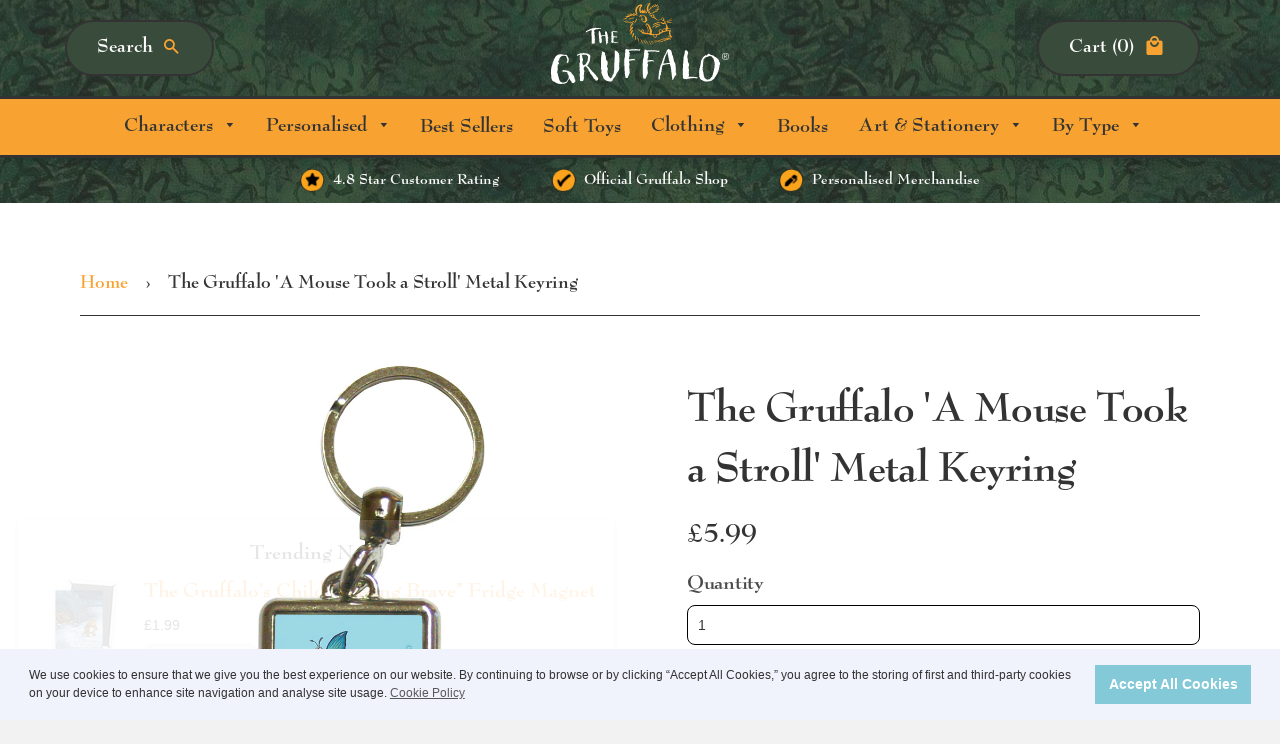

--- FILE ---
content_type: text/html; charset=utf-8
request_url: https://gruffaloshop.com/products/the-gruffalo-a-mouse-took-a-stroll-metal-keyring
body_size: 21236
content:
<!doctype html> <!--[if IE 8]><html class="no-js lt-ie9" lang="en"> <![endif]--> <!--[if IE 9 ]><html class="ie9 no-js"> <![endif]--> <!--[if (gt IE 9)|!(IE)]><!--> <html class="no-js"> <!--<![endif]--> <head> <meta name="google-site-verification" content="Md9UroWtEuKszGAaI25K4MppsZmnIx_2P4TdiacXa8g" /> <meta name="facebook-domain-verification" content="b4jhct9ouaw10ciusmr1hbk1n7crk9" /> <!-- Basic page needs ================================================== --> <meta charset="utf-8"> <meta http-equiv="X-UA-Compatible" content="IE=edge,chrome=1"> <link rel="shortcut icon" href="//gruffaloshop.com/cdn/shop/t/36/assets/favicon.png?v=159159279228512654381694012295" type="image/png" /> <!-- Title and description ================================================== --> <title>
The Gruffalo &#39;A Mouse Took a Stroll&#39; Metal Keyring
</title> <meta name="description" content="One of our favourite Gruffalo lines is our metal keyring - we can&#39;t promise you won&#39;t lose your keys, but at least you&#39;ll know who they belong to! Keyfob measures 4x3cm. Proudly printed in the UK."> <!-- Helpers ================================================== --> <!-- /snippets/social-meta-tags.liquid --> <meta property="og:type" content="product"> <meta property="og:title" content="The Gruffalo &#39;A Mouse Took a Stroll&#39; Metal Keyring"> <meta property="og:image" content="http://gruffaloshop.com/cdn/shop/products/GRUFF001KRM_LIFE_grande.jpg?v=1567596505"> <meta property="og:image:secure_url" content="https://gruffaloshop.com/cdn/shop/products/GRUFF001KRM_LIFE_grande.jpg?v=1567596505"> <meta property="og:image" content="http://gruffaloshop.com/cdn/shop/products/GRUFF001KRM_BLANK_grande.jpg?v=1567596498"> <meta property="og:image:secure_url" content="https://gruffaloshop.com/cdn/shop/products/GRUFF001KRM_BLANK_grande.jpg?v=1567596498"> <meta property="og:description" content="
One of our favourite Gruffalo lines is our metal keyring - we can&#39;t promise you won&#39;t lose your keys, but at least you&#39;ll know who they belong to! Keyfob measures 4x3cm. Proudly printed in the UK.
"> <meta property="og:price:amount" content="5.99"> <meta property="og:price:currency" content="GBP"> <meta property="og:url" content="https://gruffaloshop.com/products/the-gruffalo-a-mouse-took-a-stroll-metal-keyring"> <meta property="og:site_name" content="Gruffalo "> <meta name="twitter:card" content="summary"> <meta name="twitter:title" content="The Gruffalo &#39;A Mouse Took a Stroll&#39; Metal Keyring"> <meta name="twitter:description" content="
One of our favourite Gruffalo lines is our metal keyring - we can&#39;t promise you won&#39;t lose your keys, but at least you&#39;ll know who they belong to! Keyfob measures 4x3cm. Proudly printed in the UK.
"> <meta name="twitter:image" content="https://gruffaloshop.com/cdn/shop/products/GRUFF001KRM_BLANK_grande.jpg?v=1567596498"> <meta name="twitter:image:width" content="600"> <meta name="twitter:image:height" content="600"> <link rel="canonical" href="https://gruffaloshop.com/products/the-gruffalo-a-mouse-took-a-stroll-metal-keyring"> <meta name="viewport" content="width=device-width,initial-scale=1,shrink-to-fit=no"> <meta name="theme-color" content="#747474"> <!-- CSS ================================================== --> <link href="//gruffaloshop.com/cdn/shop/t/36/assets/gruffalo.scss.css?v=92225204269946107331767177783" rel="stylesheet" type="text/css" media="all" /> <link href="//gruffaloshop.com/cdn/shop/t/36/assets/gruffalo-icons.css?v=99739403177294961711694012295" rel="stylesheet" type="text/css" media="all" /> <link href="//gruffaloshop.com/cdn/shop/t/36/assets/remodal-default-theme.css?v=75465190823442305371694012295" rel="stylesheet" type="text/css" media="all" /> <link href="//gruffaloshop.com/cdn/shop/t/36/assets/slick.scss.css?v=158244937576883001951694012295" rel="stylesheet" type="text/css" media="all" /> <link href="//gruffaloshop.com/cdn/shop/t/36/assets/slick-themer.scss.css?v=11589681665781371711694012295" rel="stylesheet" type="text/css" media="all" /> <link href="//gruffaloshop.com/cdn/shop/t/36/assets/animate.css?v=67520820733685558791694012295" rel="stylesheet" type="text/css" media="all" /> <!-- Header hook for plugins ================================================== --> <script>window.performance && window.performance.mark && window.performance.mark('shopify.content_for_header.start');</script><meta name="google-site-verification" content="Md9UroWtEuKszGAaI25K4MppsZmnIx_2P4TdiacXa8g"> <meta name="facebook-domain-verification" content="b4jhct9ouaw10ciusmr1hbk1n7crk9"> <meta id="shopify-digital-wallet" name="shopify-digital-wallet" content="/2854682689/digital_wallets/dialog"> <meta name="shopify-checkout-api-token" content="c1c2bcab40595a0a9d51d46af738c493"> <meta id="in-context-paypal-metadata" data-shop-id="2854682689" data-venmo-supported="false" data-environment="production" data-locale="en_US" data-paypal-v4="true" data-currency="GBP"> <link rel="alternate" type="application/json+oembed" href="https://gruffaloshop.com/products/the-gruffalo-a-mouse-took-a-stroll-metal-keyring.oembed"> <script async="async" src="/checkouts/internal/preloads.js?locale=en-GB"></script> <link rel="preconnect" href="https://shop.app" crossorigin="anonymous"> <script async="async" src="https://shop.app/checkouts/internal/preloads.js?locale=en-GB&shop_id=2854682689" crossorigin="anonymous"></script> <script id="apple-pay-shop-capabilities" type="application/json">{"shopId":2854682689,"countryCode":"GB","currencyCode":"GBP","merchantCapabilities":["supports3DS"],"merchantId":"gid:\/\/shopify\/Shop\/2854682689","merchantName":"Gruffalo ","requiredBillingContactFields":["postalAddress","email","phone"],"requiredShippingContactFields":["postalAddress","email","phone"],"shippingType":"shipping","supportedNetworks":["visa","maestro","masterCard","amex","discover","elo"],"total":{"type":"pending","label":"Gruffalo ","amount":"1.00"},"shopifyPaymentsEnabled":true,"supportsSubscriptions":true}</script> <script id="shopify-features" type="application/json">{"accessToken":"c1c2bcab40595a0a9d51d46af738c493","betas":["rich-media-storefront-analytics"],"domain":"gruffaloshop.com","predictiveSearch":true,"shopId":2854682689,"locale":"en"}</script> <script>var Shopify = Shopify || {};
Shopify.shop = "gruffalo.myshopify.com";
Shopify.locale = "en";
Shopify.currency = {"active":"GBP","rate":"1.0"};
Shopify.country = "GB";
Shopify.theme = {"name":"Gruffalo - Header Rebuild INFOTEX - IA","id":137310077144,"schema_name":null,"schema_version":null,"theme_store_id":null,"role":"main"};
Shopify.theme.handle = "null";
Shopify.theme.style = {"id":null,"handle":null};
Shopify.cdnHost = "gruffaloshop.com/cdn";
Shopify.routes = Shopify.routes || {};
Shopify.routes.root = "/";</script> <script type="module">!function(o){(o.Shopify=o.Shopify||{}).modules=!0}(window);</script> <script>!function(o){function n(){var o=[];function n(){o.push(Array.prototype.slice.apply(arguments))}return n.q=o,n}var t=o.Shopify=o.Shopify||{};t.loadFeatures=n(),t.autoloadFeatures=n()}(window);</script> <script>
window.ShopifyPay = window.ShopifyPay || {};
window.ShopifyPay.apiHost = "shop.app\/pay";
window.ShopifyPay.redirectState = null;
</script> <script id="shop-js-analytics" type="application/json">{"pageType":"product"}</script> <script defer="defer" async type="module" src="//gruffaloshop.com/cdn/shopifycloud/shop-js/modules/v2/client.init-shop-cart-sync_BT-GjEfc.en.esm.js"></script> <script defer="defer" async type="module" src="//gruffaloshop.com/cdn/shopifycloud/shop-js/modules/v2/chunk.common_D58fp_Oc.esm.js"></script> <script defer="defer" async type="module" src="//gruffaloshop.com/cdn/shopifycloud/shop-js/modules/v2/chunk.modal_xMitdFEc.esm.js"></script> <script type="module">
await import("//gruffaloshop.com/cdn/shopifycloud/shop-js/modules/v2/client.init-shop-cart-sync_BT-GjEfc.en.esm.js");
await import("//gruffaloshop.com/cdn/shopifycloud/shop-js/modules/v2/chunk.common_D58fp_Oc.esm.js");
await import("//gruffaloshop.com/cdn/shopifycloud/shop-js/modules/v2/chunk.modal_xMitdFEc.esm.js");
window.Shopify.SignInWithShop?.initShopCartSync?.({"fedCMEnabled":true,"windoidEnabled":true});
</script> <script>
window.Shopify = window.Shopify || {};
if (!window.Shopify.featureAssets) window.Shopify.featureAssets = {};
window.Shopify.featureAssets['shop-js'] = {"shop-cart-sync":["modules/v2/client.shop-cart-sync_DZOKe7Ll.en.esm.js","modules/v2/chunk.common_D58fp_Oc.esm.js","modules/v2/chunk.modal_xMitdFEc.esm.js"],"init-fed-cm":["modules/v2/client.init-fed-cm_B6oLuCjv.en.esm.js","modules/v2/chunk.common_D58fp_Oc.esm.js","modules/v2/chunk.modal_xMitdFEc.esm.js"],"shop-cash-offers":["modules/v2/client.shop-cash-offers_D2sdYoxE.en.esm.js","modules/v2/chunk.common_D58fp_Oc.esm.js","modules/v2/chunk.modal_xMitdFEc.esm.js"],"shop-login-button":["modules/v2/client.shop-login-button_QeVjl5Y3.en.esm.js","modules/v2/chunk.common_D58fp_Oc.esm.js","modules/v2/chunk.modal_xMitdFEc.esm.js"],"pay-button":["modules/v2/client.pay-button_DXTOsIq6.en.esm.js","modules/v2/chunk.common_D58fp_Oc.esm.js","modules/v2/chunk.modal_xMitdFEc.esm.js"],"shop-button":["modules/v2/client.shop-button_DQZHx9pm.en.esm.js","modules/v2/chunk.common_D58fp_Oc.esm.js","modules/v2/chunk.modal_xMitdFEc.esm.js"],"avatar":["modules/v2/client.avatar_BTnouDA3.en.esm.js"],"init-windoid":["modules/v2/client.init-windoid_CR1B-cfM.en.esm.js","modules/v2/chunk.common_D58fp_Oc.esm.js","modules/v2/chunk.modal_xMitdFEc.esm.js"],"init-shop-for-new-customer-accounts":["modules/v2/client.init-shop-for-new-customer-accounts_C_vY_xzh.en.esm.js","modules/v2/client.shop-login-button_QeVjl5Y3.en.esm.js","modules/v2/chunk.common_D58fp_Oc.esm.js","modules/v2/chunk.modal_xMitdFEc.esm.js"],"init-shop-email-lookup-coordinator":["modules/v2/client.init-shop-email-lookup-coordinator_BI7n9ZSv.en.esm.js","modules/v2/chunk.common_D58fp_Oc.esm.js","modules/v2/chunk.modal_xMitdFEc.esm.js"],"init-shop-cart-sync":["modules/v2/client.init-shop-cart-sync_BT-GjEfc.en.esm.js","modules/v2/chunk.common_D58fp_Oc.esm.js","modules/v2/chunk.modal_xMitdFEc.esm.js"],"shop-toast-manager":["modules/v2/client.shop-toast-manager_DiYdP3xc.en.esm.js","modules/v2/chunk.common_D58fp_Oc.esm.js","modules/v2/chunk.modal_xMitdFEc.esm.js"],"init-customer-accounts":["modules/v2/client.init-customer-accounts_D9ZNqS-Q.en.esm.js","modules/v2/client.shop-login-button_QeVjl5Y3.en.esm.js","modules/v2/chunk.common_D58fp_Oc.esm.js","modules/v2/chunk.modal_xMitdFEc.esm.js"],"init-customer-accounts-sign-up":["modules/v2/client.init-customer-accounts-sign-up_iGw4briv.en.esm.js","modules/v2/client.shop-login-button_QeVjl5Y3.en.esm.js","modules/v2/chunk.common_D58fp_Oc.esm.js","modules/v2/chunk.modal_xMitdFEc.esm.js"],"shop-follow-button":["modules/v2/client.shop-follow-button_CqMgW2wH.en.esm.js","modules/v2/chunk.common_D58fp_Oc.esm.js","modules/v2/chunk.modal_xMitdFEc.esm.js"],"checkout-modal":["modules/v2/client.checkout-modal_xHeaAweL.en.esm.js","modules/v2/chunk.common_D58fp_Oc.esm.js","modules/v2/chunk.modal_xMitdFEc.esm.js"],"shop-login":["modules/v2/client.shop-login_D91U-Q7h.en.esm.js","modules/v2/chunk.common_D58fp_Oc.esm.js","modules/v2/chunk.modal_xMitdFEc.esm.js"],"lead-capture":["modules/v2/client.lead-capture_BJmE1dJe.en.esm.js","modules/v2/chunk.common_D58fp_Oc.esm.js","modules/v2/chunk.modal_xMitdFEc.esm.js"],"payment-terms":["modules/v2/client.payment-terms_Ci9AEqFq.en.esm.js","modules/v2/chunk.common_D58fp_Oc.esm.js","modules/v2/chunk.modal_xMitdFEc.esm.js"]};
</script> <script>(function() {
var isLoaded = false;
function asyncLoad() {
if (isLoaded) return;
isLoaded = true;
var urls = ["https:\/\/cdn.pushowl.com\/latest\/sdks\/pushowl-shopify.js?subdomain=gruffalo\u0026environment=production\u0026guid=c08de2a1-dc8a-4759-9aeb-b0bd7f513c24\u0026shop=gruffalo.myshopify.com"];
for (var i = 0; i < urls.length; i++) {
var s = document.createElement('script');
s.type = 'text/javascript';
s.async = true;
s.src = urls[i];
var x = document.getElementsByTagName('script')[0];
x.parentNode.insertBefore(s, x);
}
};
if(window.attachEvent) {
window.attachEvent('onload', asyncLoad);
} else {
window.addEventListener('load', asyncLoad, false);
}
})();</script> <script id="__st">var __st={"a":2854682689,"offset":0,"reqid":"b90f4599-653c-4b44-a896-f8a38bd20892-1769035117","pageurl":"gruffaloshop.com\/products\/the-gruffalo-a-mouse-took-a-stroll-metal-keyring","u":"b20bd2a30c54","p":"product","rtyp":"product","rid":3957001650241};</script> <script>window.ShopifyPaypalV4VisibilityTracking = true;</script> <script id="captcha-bootstrap">!function(){'use strict';const t='contact',e='account',n='new_comment',o=[[t,t],['blogs',n],['comments',n],[t,'customer']],c=[[e,'customer_login'],[e,'guest_login'],[e,'recover_customer_password'],[e,'create_customer']],r=t=>t.map((([t,e])=>`form[action*='/${t}']:not([data-nocaptcha='true']) input[name='form_type'][value='${e}']`)).join(','),a=t=>()=>t?[...document.querySelectorAll(t)].map((t=>t.form)):[];function s(){const t=[...o],e=r(t);return a(e)}const i='password',u='form_key',d=['recaptcha-v3-token','g-recaptcha-response','h-captcha-response',i],f=()=>{try{return window.sessionStorage}catch{return}},m='__shopify_v',_=t=>t.elements[u];function p(t,e,n=!1){try{const o=window.sessionStorage,c=JSON.parse(o.getItem(e)),{data:r}=function(t){const{data:e,action:n}=t;return t[m]||n?{data:e,action:n}:{data:t,action:n}}(c);for(const[e,n]of Object.entries(r))t.elements[e]&&(t.elements[e].value=n);n&&o.removeItem(e)}catch(o){console.error('form repopulation failed',{error:o})}}const l='form_type',E='cptcha';function T(t){t.dataset[E]=!0}const w=window,h=w.document,L='Shopify',v='ce_forms',y='captcha';let A=!1;((t,e)=>{const n=(g='f06e6c50-85a8-45c8-87d0-21a2b65856fe',I='https://cdn.shopify.com/shopifycloud/storefront-forms-hcaptcha/ce_storefront_forms_captcha_hcaptcha.v1.5.2.iife.js',D={infoText:'Protected by hCaptcha',privacyText:'Privacy',termsText:'Terms'},(t,e,n)=>{const o=w[L][v],c=o.bindForm;if(c)return c(t,g,e,D).then(n);var r;o.q.push([[t,g,e,D],n]),r=I,A||(h.body.append(Object.assign(h.createElement('script'),{id:'captcha-provider',async:!0,src:r})),A=!0)});var g,I,D;w[L]=w[L]||{},w[L][v]=w[L][v]||{},w[L][v].q=[],w[L][y]=w[L][y]||{},w[L][y].protect=function(t,e){n(t,void 0,e),T(t)},Object.freeze(w[L][y]),function(t,e,n,w,h,L){const[v,y,A,g]=function(t,e,n){const i=e?o:[],u=t?c:[],d=[...i,...u],f=r(d),m=r(i),_=r(d.filter((([t,e])=>n.includes(e))));return[a(f),a(m),a(_),s()]}(w,h,L),I=t=>{const e=t.target;return e instanceof HTMLFormElement?e:e&&e.form},D=t=>v().includes(t);t.addEventListener('submit',(t=>{const e=I(t);if(!e)return;const n=D(e)&&!e.dataset.hcaptchaBound&&!e.dataset.recaptchaBound,o=_(e),c=g().includes(e)&&(!o||!o.value);(n||c)&&t.preventDefault(),c&&!n&&(function(t){try{if(!f())return;!function(t){const e=f();if(!e)return;const n=_(t);if(!n)return;const o=n.value;o&&e.removeItem(o)}(t);const e=Array.from(Array(32),(()=>Math.random().toString(36)[2])).join('');!function(t,e){_(t)||t.append(Object.assign(document.createElement('input'),{type:'hidden',name:u})),t.elements[u].value=e}(t,e),function(t,e){const n=f();if(!n)return;const o=[...t.querySelectorAll(`input[type='${i}']`)].map((({name:t})=>t)),c=[...d,...o],r={};for(const[a,s]of new FormData(t).entries())c.includes(a)||(r[a]=s);n.setItem(e,JSON.stringify({[m]:1,action:t.action,data:r}))}(t,e)}catch(e){console.error('failed to persist form',e)}}(e),e.submit())}));const S=(t,e)=>{t&&!t.dataset[E]&&(n(t,e.some((e=>e===t))),T(t))};for(const o of['focusin','change'])t.addEventListener(o,(t=>{const e=I(t);D(e)&&S(e,y())}));const B=e.get('form_key'),M=e.get(l),P=B&&M;t.addEventListener('DOMContentLoaded',(()=>{const t=y();if(P)for(const e of t)e.elements[l].value===M&&p(e,B);[...new Set([...A(),...v().filter((t=>'true'===t.dataset.shopifyCaptcha))])].forEach((e=>S(e,t)))}))}(h,new URLSearchParams(w.location.search),n,t,e,['guest_login'])})(!0,!0)}();</script> <script integrity="sha256-4kQ18oKyAcykRKYeNunJcIwy7WH5gtpwJnB7kiuLZ1E=" data-source-attribution="shopify.loadfeatures" defer="defer" src="//gruffaloshop.com/cdn/shopifycloud/storefront/assets/storefront/load_feature-a0a9edcb.js" crossorigin="anonymous"></script> <script crossorigin="anonymous" defer="defer" src="//gruffaloshop.com/cdn/shopifycloud/storefront/assets/shopify_pay/storefront-65b4c6d7.js?v=20250812"></script> <script data-source-attribution="shopify.dynamic_checkout.dynamic.init">var Shopify=Shopify||{};Shopify.PaymentButton=Shopify.PaymentButton||{isStorefrontPortableWallets:!0,init:function(){window.Shopify.PaymentButton.init=function(){};var t=document.createElement("script");t.src="https://gruffaloshop.com/cdn/shopifycloud/portable-wallets/latest/portable-wallets.en.js",t.type="module",document.head.appendChild(t)}};
</script> <script data-source-attribution="shopify.dynamic_checkout.buyer_consent">
function portableWalletsHideBuyerConsent(e){var t=document.getElementById("shopify-buyer-consent"),n=document.getElementById("shopify-subscription-policy-button");t&&n&&(t.classList.add("hidden"),t.setAttribute("aria-hidden","true"),n.removeEventListener("click",e))}function portableWalletsShowBuyerConsent(e){var t=document.getElementById("shopify-buyer-consent"),n=document.getElementById("shopify-subscription-policy-button");t&&n&&(t.classList.remove("hidden"),t.removeAttribute("aria-hidden"),n.addEventListener("click",e))}window.Shopify?.PaymentButton&&(window.Shopify.PaymentButton.hideBuyerConsent=portableWalletsHideBuyerConsent,window.Shopify.PaymentButton.showBuyerConsent=portableWalletsShowBuyerConsent);
</script> <script data-source-attribution="shopify.dynamic_checkout.cart.bootstrap">document.addEventListener("DOMContentLoaded",(function(){function t(){return document.querySelector("shopify-accelerated-checkout-cart, shopify-accelerated-checkout")}if(t())Shopify.PaymentButton.init();else{new MutationObserver((function(e,n){t()&&(Shopify.PaymentButton.init(),n.disconnect())})).observe(document.body,{childList:!0,subtree:!0})}}));
</script> <link id="shopify-accelerated-checkout-styles" rel="stylesheet" media="screen" href="https://gruffaloshop.com/cdn/shopifycloud/portable-wallets/latest/accelerated-checkout-backwards-compat.css" crossorigin="anonymous">
<style id="shopify-accelerated-checkout-cart">
        #shopify-buyer-consent {
  margin-top: 1em;
  display: inline-block;
  width: 100%;
}

#shopify-buyer-consent.hidden {
  display: none;
}

#shopify-subscription-policy-button {
  background: none;
  border: none;
  padding: 0;
  text-decoration: underline;
  font-size: inherit;
  cursor: pointer;
}

#shopify-subscription-policy-button::before {
  box-shadow: none;
}

      </style>
<link rel="stylesheet" media="screen" href="//gruffaloshop.com/cdn/shop/t/36/compiled_assets/styles.css?v=9319">
<script>window.performance && window.performance.mark && window.performance.mark('shopify.content_for_header.end');</script> <script>window.BOLD = window.BOLD || {};
window.BOLD.common = window.BOLD.common || {};
window.BOLD.common.Shopify = window.BOLD.common.Shopify || {};
window.BOLD.common.Shopify.shop = {
domain: 'gruffaloshop.com',
permanent_domain: 'gruffalo.myshopify.com',
url: 'https://gruffaloshop.com',
secure_url: 'https://gruffaloshop.com',
money_format: "£{{amount}}",
currency: "GBP"
};
window.BOLD.common.Shopify.customer = {
id: null,
tags: null,
};
window.BOLD.common.Shopify.cart = {"note":null,"attributes":{},"original_total_price":0,"total_price":0,"total_discount":0,"total_weight":0.0,"item_count":0,"items":[],"requires_shipping":false,"currency":"GBP","items_subtotal_price":0,"cart_level_discount_applications":[],"checkout_charge_amount":0};
window.BOLD.common.template = 'product';window.BOLD.common.Shopify.formatMoney = function(money, format) {
function n(t, e) {
return "undefined" == typeof t ? e : t
}
function r(t, e, r, i) {
if (e = n(e, 2),
r = n(r, ","),
i = n(i, "."),
isNaN(t) || null == t)
return 0;
t = (t / 100).toFixed(e);
var o = t.split(".")
, a = o[0].replace(/(\d)(?=(\d\d\d)+(?!\d))/g, "$1" + r)
, s = o[1] ? i + o[1] : "";
return a + s
}
"string" == typeof money && (money = money.replace(".", ""));
var i = ""
, o = /\{\{\s*(\w+)\s*\}\}/
, a = format || window.BOLD.common.Shopify.shop.money_format || window.Shopify.money_format || "$ {{ amount }}";
switch (a.match(o)[1]) {
case "amount":
i = r(money, 2, ",", ".");
break;
case "amount_no_decimals":
i = r(money, 0, ",", ".");
break;
case "amount_with_comma_separator":
i = r(money, 2, ".", ",");
break;
case "amount_no_decimals_with_comma_separator":
i = r(money, 0, ".", ",");
break;
case "amount_with_space_separator":
i = r(money, 2, " ", ",");
break;
case "amount_no_decimals_with_space_separator":
i = r(money, 0, " ", ",");
break;
case "amount_with_apostrophe_separator":
i = r(money, 2, "'", ".");
break;
}
return a.replace(o, i);
};
window.BOLD.common.Shopify.saveProduct = function (handle, product, productData) {
if (typeof handle === 'string' && typeof window.BOLD.common.Shopify.products[handle] === 'undefined') {
if (typeof product === 'number') {
window.BOLD.common.Shopify.handles[product] = handle;
product = { id: product, product: productData };
}
window.BOLD.common.Shopify.products[handle] = product;
}
};
window.BOLD.common.Shopify.saveVariant = function (variant_id, variant) {
if (typeof variant_id === 'number' && typeof window.BOLD.common.Shopify.variants[variant_id] === 'undefined') {
window.BOLD.common.Shopify.variants[variant_id] = variant;
}
};window.BOLD.common.Shopify.products = window.BOLD.common.Shopify.products || {};
window.BOLD.common.Shopify.variants = window.BOLD.common.Shopify.variants || {};
window.BOLD.common.Shopify.handles = window.BOLD.common.Shopify.handles || {};window.BOLD.common.Shopify.handle = "the-gruffalo-a-mouse-took-a-stroll-metal-keyring"
window.BOLD.common.Shopify.saveProduct("the-gruffalo-a-mouse-took-a-stroll-metal-keyring", 3957001650241, {"id":3957001650241,"title":"The Gruffalo 'A Mouse Took a Stroll' Metal Keyring","handle":"the-gruffalo-a-mouse-took-a-stroll-metal-keyring","description":"\u003cdiv class=\"product-description rte\" itemprop=\"description\"\u003e\n\u003cp\u003e\u003cspan\u003eOne of our favourite Gruffalo lines is our metal keyring - we can't promise you won't lose your keys, but at least you'll know who they belong to! Keyfob measures 4x3cm. Proudly printed in the UK.\u003c\/span\u003e\u003c\/p\u003e\n\u003c\/div\u003e\n\u003cdiv itemprop=\"offers\" itemscope=\"\" itemtype=\"http:\/\/schema.org\/Offer\"\u003e\u003c\/div\u003e","published_at":"2019-09-06T16:00:50+01:00","created_at":"2019-09-04T12:27:57+01:00","vendor":"The Gruffalo","type":"Metal Keyring","tags":["2019","gruffalo","standard"],"price":599,"price_min":599,"price_max":599,"available":true,"price_varies":false,"compare_at_price":null,"compare_at_price_min":0,"compare_at_price_max":0,"compare_at_price_varies":false,"variants":[{"id":29596280946753,"title":"Default Title","option1":"Default Title","option2":null,"option3":null,"sku":"GRUFF001_KRM","requires_shipping":true,"taxable":true,"featured_image":null,"available":true,"name":"The Gruffalo 'A Mouse Took a Stroll' Metal Keyring","public_title":null,"options":["Default Title"],"price":599,"weight":30,"compare_at_price":null,"inventory_management":null,"barcode":null,"requires_selling_plan":false,"selling_plan_allocations":[]}],"images":["\/\/gruffaloshop.com\/cdn\/shop\/products\/GRUFF001KRM_BLANK.jpg?v=1567596498","\/\/gruffaloshop.com\/cdn\/shop\/products\/GRUFF001KRM_LIFE.jpg?v=1567596505"],"featured_image":"\/\/gruffaloshop.com\/cdn\/shop\/products\/GRUFF001KRM_BLANK.jpg?v=1567596498","options":["Title"],"media":[{"alt":null,"id":1772462604353,"position":1,"preview_image":{"aspect_ratio":1.001,"height":1023,"width":1024,"src":"\/\/gruffaloshop.com\/cdn\/shop\/products\/GRUFF001KRM_BLANK.jpg?v=1567596498"},"aspect_ratio":1.001,"height":1023,"media_type":"image","src":"\/\/gruffaloshop.com\/cdn\/shop\/products\/GRUFF001KRM_BLANK.jpg?v=1567596498","width":1024},{"alt":null,"id":1772462800961,"position":2,"preview_image":{"aspect_ratio":1.0,"height":1024,"width":1024,"src":"\/\/gruffaloshop.com\/cdn\/shop\/products\/GRUFF001KRM_LIFE.jpg?v=1567596505"},"aspect_ratio":1.0,"height":1024,"media_type":"image","src":"\/\/gruffaloshop.com\/cdn\/shop\/products\/GRUFF001KRM_LIFE.jpg?v=1567596505","width":1024}],"requires_selling_plan":false,"selling_plan_groups":[],"content":"\u003cdiv class=\"product-description rte\" itemprop=\"description\"\u003e\n\u003cp\u003e\u003cspan\u003eOne of our favourite Gruffalo lines is our metal keyring - we can't promise you won't lose your keys, but at least you'll know who they belong to! Keyfob measures 4x3cm. Proudly printed in the UK.\u003c\/span\u003e\u003c\/p\u003e\n\u003c\/div\u003e\n\u003cdiv itemprop=\"offers\" itemscope=\"\" itemtype=\"http:\/\/schema.org\/Offer\"\u003e\u003c\/div\u003e"});window.BOLD.common.Shopify.saveVariant(29596280946753, { variant: {"id":29596280946753,"title":"Default Title","option1":"Default Title","option2":null,"option3":null,"sku":"GRUFF001_KRM","requires_shipping":true,"taxable":true,"featured_image":null,"available":true,"name":"The Gruffalo 'A Mouse Took a Stroll' Metal Keyring","public_title":null,"options":["Default Title"],"price":599,"weight":30,"compare_at_price":null,"inventory_management":null,"barcode":null,"requires_selling_plan":false,"selling_plan_allocations":[]}, inventory_quantity: -3, product_id: 3957001650241, product_handle: "the-gruffalo-a-mouse-took-a-stroll-metal-keyring", price: 599, variant_title: "Default Title", group_id: '', csp_metafield: {}});window.BOLD.apps_installed = {"Product Discount":1,"Product Upsell":3} || {};window.BOLD.common.Shopify.metafields = window.BOLD.common.Shopify.metafields || {};window.BOLD.common.Shopify.metafields["bold_rp"] = {};window.BOLD.common.Shopify.metafields["bold_csp_defaults"] = {};</script><link href="//gruffaloshop.com/cdn/shop/t/36/assets/bold-upsell.css?v=51915886505602322711694012295" rel="stylesheet" type="text/css" media="all" /> <link href="//gruffaloshop.com/cdn/shop/t/36/assets/bold-upsell-custom.css?v=150135899998303055901694012295" rel="stylesheet" type="text/css" media="all" /><!-- /snippets/oldIE-js.liquid --> <!--[if lt IE 9]> <script src="//cdnjs.cloudflare.com/ajax/libs/html5shiv/3.7.2/html5shiv.min.js" type="text/javascript"></script> <script src="//gruffaloshop.com/cdn/shop/t/36/assets/respond.min.js?v=52248677837542619231694012295" type="text/javascript"></script> <link href="//gruffaloshop.com/cdn/shop/t/36/assets/respond-proxy.html" id="respond-proxy" rel="respond-proxy" /> <link href="//gruffaloshop.com/search?q=5bf9819733ba648605730658f9cd103f" id="respond-redirect" rel="respond-redirect" /> <script src="//gruffaloshop.com/search?q=5bf9819733ba648605730658f9cd103f" type="text/javascript"></script> <![endif]--> <script src="//ajax.googleapis.com/ajax/libs/jquery/1.12.4/jquery.min.js" type="text/javascript"></script> <script src="//gruffaloshop.com/cdn/shop/t/36/assets/modernizr.min.js?v=137617515274177302221694012295" type="text/javascript"></script> <style>.sr{visibility: hidden;}</style> <!--  DO NOT MODIFY THIS LINE  --> <link rel="stylesheet" type="text/css" href="//cdnjs.cloudflare.com/ajax/libs/cookieconsent2/3.0.3/cookieconsent.min.css" /> <script src="//cdnjs.cloudflare.com/ajax/libs/cookieconsent2/3.0.3/cookieconsent.min.js"></script> <script>
window.addEventListener("load", function(){
window.cookieconsent.initialise({
"palette": {
"popup": {
"background": "#F0F3FC",
"text": "#333"
},
"button": {
"background": "#83C9D8",
"text": "#fff"
}
},
"content": {
"message": "We use cookies to ensure that we give you the best experience on our website. By continuing to browse or by clicking “Accept All Cookies,” you agree to the storing of first and third-party cookies on your device to enhance site navigation and analyse site usage.",
"dismiss": "Accept All Cookies",
"link": "Cookie Policy",
"href": "/pages/cookie-policy"
},
"position": "bottom"
})});
</script> <style>
.cc-banner .cc-message {
font-size: 12px;
line-height:150%;
padding-right: 20px;
}
.cc-banner .cc-message a {
padding:0;
}
</style> <!--DOOFINDER-SHOPIFY-->  <!--/DOOFINDER-SHOPIFY--> <link href="https://monorail-edge.shopifysvc.com" rel="dns-prefetch">
<script>(function(){if ("sendBeacon" in navigator && "performance" in window) {try {var session_token_from_headers = performance.getEntriesByType('navigation')[0].serverTiming.find(x => x.name == '_s').description;} catch {var session_token_from_headers = undefined;}var session_cookie_matches = document.cookie.match(/_shopify_s=([^;]*)/);var session_token_from_cookie = session_cookie_matches && session_cookie_matches.length === 2 ? session_cookie_matches[1] : "";var session_token = session_token_from_headers || session_token_from_cookie || "";function handle_abandonment_event(e) {var entries = performance.getEntries().filter(function(entry) {return /monorail-edge.shopifysvc.com/.test(entry.name);});if (!window.abandonment_tracked && entries.length === 0) {window.abandonment_tracked = true;var currentMs = Date.now();var navigation_start = performance.timing.navigationStart;var payload = {shop_id: 2854682689,url: window.location.href,navigation_start,duration: currentMs - navigation_start,session_token,page_type: "product"};window.navigator.sendBeacon("https://monorail-edge.shopifysvc.com/v1/produce", JSON.stringify({schema_id: "online_store_buyer_site_abandonment/1.1",payload: payload,metadata: {event_created_at_ms: currentMs,event_sent_at_ms: currentMs}}));}}window.addEventListener('pagehide', handle_abandonment_event);}}());</script>
<script id="web-pixels-manager-setup">(function e(e,d,r,n,o){if(void 0===o&&(o={}),!Boolean(null===(a=null===(i=window.Shopify)||void 0===i?void 0:i.analytics)||void 0===a?void 0:a.replayQueue)){var i,a;window.Shopify=window.Shopify||{};var t=window.Shopify;t.analytics=t.analytics||{};var s=t.analytics;s.replayQueue=[],s.publish=function(e,d,r){return s.replayQueue.push([e,d,r]),!0};try{self.performance.mark("wpm:start")}catch(e){}var l=function(){var e={modern:/Edge?\/(1{2}[4-9]|1[2-9]\d|[2-9]\d{2}|\d{4,})\.\d+(\.\d+|)|Firefox\/(1{2}[4-9]|1[2-9]\d|[2-9]\d{2}|\d{4,})\.\d+(\.\d+|)|Chrom(ium|e)\/(9{2}|\d{3,})\.\d+(\.\d+|)|(Maci|X1{2}).+ Version\/(15\.\d+|(1[6-9]|[2-9]\d|\d{3,})\.\d+)([,.]\d+|)( \(\w+\)|)( Mobile\/\w+|) Safari\/|Chrome.+OPR\/(9{2}|\d{3,})\.\d+\.\d+|(CPU[ +]OS|iPhone[ +]OS|CPU[ +]iPhone|CPU IPhone OS|CPU iPad OS)[ +]+(15[._]\d+|(1[6-9]|[2-9]\d|\d{3,})[._]\d+)([._]\d+|)|Android:?[ /-](13[3-9]|1[4-9]\d|[2-9]\d{2}|\d{4,})(\.\d+|)(\.\d+|)|Android.+Firefox\/(13[5-9]|1[4-9]\d|[2-9]\d{2}|\d{4,})\.\d+(\.\d+|)|Android.+Chrom(ium|e)\/(13[3-9]|1[4-9]\d|[2-9]\d{2}|\d{4,})\.\d+(\.\d+|)|SamsungBrowser\/([2-9]\d|\d{3,})\.\d+/,legacy:/Edge?\/(1[6-9]|[2-9]\d|\d{3,})\.\d+(\.\d+|)|Firefox\/(5[4-9]|[6-9]\d|\d{3,})\.\d+(\.\d+|)|Chrom(ium|e)\/(5[1-9]|[6-9]\d|\d{3,})\.\d+(\.\d+|)([\d.]+$|.*Safari\/(?![\d.]+ Edge\/[\d.]+$))|(Maci|X1{2}).+ Version\/(10\.\d+|(1[1-9]|[2-9]\d|\d{3,})\.\d+)([,.]\d+|)( \(\w+\)|)( Mobile\/\w+|) Safari\/|Chrome.+OPR\/(3[89]|[4-9]\d|\d{3,})\.\d+\.\d+|(CPU[ +]OS|iPhone[ +]OS|CPU[ +]iPhone|CPU IPhone OS|CPU iPad OS)[ +]+(10[._]\d+|(1[1-9]|[2-9]\d|\d{3,})[._]\d+)([._]\d+|)|Android:?[ /-](13[3-9]|1[4-9]\d|[2-9]\d{2}|\d{4,})(\.\d+|)(\.\d+|)|Mobile Safari.+OPR\/([89]\d|\d{3,})\.\d+\.\d+|Android.+Firefox\/(13[5-9]|1[4-9]\d|[2-9]\d{2}|\d{4,})\.\d+(\.\d+|)|Android.+Chrom(ium|e)\/(13[3-9]|1[4-9]\d|[2-9]\d{2}|\d{4,})\.\d+(\.\d+|)|Android.+(UC? ?Browser|UCWEB|U3)[ /]?(15\.([5-9]|\d{2,})|(1[6-9]|[2-9]\d|\d{3,})\.\d+)\.\d+|SamsungBrowser\/(5\.\d+|([6-9]|\d{2,})\.\d+)|Android.+MQ{2}Browser\/(14(\.(9|\d{2,})|)|(1[5-9]|[2-9]\d|\d{3,})(\.\d+|))(\.\d+|)|K[Aa][Ii]OS\/(3\.\d+|([4-9]|\d{2,})\.\d+)(\.\d+|)/},d=e.modern,r=e.legacy,n=navigator.userAgent;return n.match(d)?"modern":n.match(r)?"legacy":"unknown"}(),u="modern"===l?"modern":"legacy",c=(null!=n?n:{modern:"",legacy:""})[u],f=function(e){return[e.baseUrl,"/wpm","/b",e.hashVersion,"modern"===e.buildTarget?"m":"l",".js"].join("")}({baseUrl:d,hashVersion:r,buildTarget:u}),m=function(e){var d=e.version,r=e.bundleTarget,n=e.surface,o=e.pageUrl,i=e.monorailEndpoint;return{emit:function(e){var a=e.status,t=e.errorMsg,s=(new Date).getTime(),l=JSON.stringify({metadata:{event_sent_at_ms:s},events:[{schema_id:"web_pixels_manager_load/3.1",payload:{version:d,bundle_target:r,page_url:o,status:a,surface:n,error_msg:t},metadata:{event_created_at_ms:s}}]});if(!i)return console&&console.warn&&console.warn("[Web Pixels Manager] No Monorail endpoint provided, skipping logging."),!1;try{return self.navigator.sendBeacon.bind(self.navigator)(i,l)}catch(e){}var u=new XMLHttpRequest;try{return u.open("POST",i,!0),u.setRequestHeader("Content-Type","text/plain"),u.send(l),!0}catch(e){return console&&console.warn&&console.warn("[Web Pixels Manager] Got an unhandled error while logging to Monorail."),!1}}}}({version:r,bundleTarget:l,surface:e.surface,pageUrl:self.location.href,monorailEndpoint:e.monorailEndpoint});try{o.browserTarget=l,function(e){var d=e.src,r=e.async,n=void 0===r||r,o=e.onload,i=e.onerror,a=e.sri,t=e.scriptDataAttributes,s=void 0===t?{}:t,l=document.createElement("script"),u=document.querySelector("head"),c=document.querySelector("body");if(l.async=n,l.src=d,a&&(l.integrity=a,l.crossOrigin="anonymous"),s)for(var f in s)if(Object.prototype.hasOwnProperty.call(s,f))try{l.dataset[f]=s[f]}catch(e){}if(o&&l.addEventListener("load",o),i&&l.addEventListener("error",i),u)u.appendChild(l);else{if(!c)throw new Error("Did not find a head or body element to append the script");c.appendChild(l)}}({src:f,async:!0,onload:function(){if(!function(){var e,d;return Boolean(null===(d=null===(e=window.Shopify)||void 0===e?void 0:e.analytics)||void 0===d?void 0:d.initialized)}()){var d=window.webPixelsManager.init(e)||void 0;if(d){var r=window.Shopify.analytics;r.replayQueue.forEach((function(e){var r=e[0],n=e[1],o=e[2];d.publishCustomEvent(r,n,o)})),r.replayQueue=[],r.publish=d.publishCustomEvent,r.visitor=d.visitor,r.initialized=!0}}},onerror:function(){return m.emit({status:"failed",errorMsg:"".concat(f," has failed to load")})},sri:function(e){var d=/^sha384-[A-Za-z0-9+/=]+$/;return"string"==typeof e&&d.test(e)}(c)?c:"",scriptDataAttributes:o}),m.emit({status:"loading"})}catch(e){m.emit({status:"failed",errorMsg:(null==e?void 0:e.message)||"Unknown error"})}}})({shopId: 2854682689,storefrontBaseUrl: "https://gruffaloshop.com",extensionsBaseUrl: "https://extensions.shopifycdn.com/cdn/shopifycloud/web-pixels-manager",monorailEndpoint: "https://monorail-edge.shopifysvc.com/unstable/produce_batch",surface: "storefront-renderer",enabledBetaFlags: ["2dca8a86"],webPixelsConfigList: [{"id":"1526595960","configuration":"{\"accountID\":\"2854682689\"}","eventPayloadVersion":"v1","runtimeContext":"STRICT","scriptVersion":"d255090597b5fdc470ef07cc9ba8bf69","type":"APP","apiClientId":4946157,"privacyPurposes":[],"dataSharingAdjustments":{"protectedCustomerApprovalScopes":["read_customer_address","read_customer_email","read_customer_name","read_customer_personal_data","read_customer_phone"]}},{"id":"908394872","configuration":"{\"config\":\"{\\\"pixel_id\\\":\\\"G-V9H5M6YENC\\\",\\\"target_country\\\":\\\"GB\\\",\\\"gtag_events\\\":[{\\\"type\\\":\\\"search\\\",\\\"action_label\\\":[\\\"G-V9H5M6YENC\\\",\\\"AW-793020116\\\/41WSCInIobIYENSNkvoC\\\"]},{\\\"type\\\":\\\"begin_checkout\\\",\\\"action_label\\\":[\\\"G-V9H5M6YENC\\\",\\\"AW-793020116\\\/wha_CI_IobIYENSNkvoC\\\"]},{\\\"type\\\":\\\"view_item\\\",\\\"action_label\\\":[\\\"G-V9H5M6YENC\\\",\\\"AW-793020116\\\/_RyACI7HobIYENSNkvoC\\\",\\\"MC-5BRQN9JHEV\\\"]},{\\\"type\\\":\\\"purchase\\\",\\\"action_label\\\":[\\\"G-V9H5M6YENC\\\",\\\"AW-793020116\\\/OiNFCIjHobIYENSNkvoC\\\",\\\"MC-5BRQN9JHEV\\\"]},{\\\"type\\\":\\\"page_view\\\",\\\"action_label\\\":[\\\"G-V9H5M6YENC\\\",\\\"AW-793020116\\\/PE0zCIvHobIYENSNkvoC\\\",\\\"MC-5BRQN9JHEV\\\"]},{\\\"type\\\":\\\"add_payment_info\\\",\\\"action_label\\\":[\\\"G-V9H5M6YENC\\\",\\\"AW-793020116\\\/Ua1TCJLIobIYENSNkvoC\\\"]},{\\\"type\\\":\\\"add_to_cart\\\",\\\"action_label\\\":[\\\"G-V9H5M6YENC\\\",\\\"AW-793020116\\\/dIHOCIzIobIYENSNkvoC\\\"]}],\\\"enable_monitoring_mode\\\":false}\"}","eventPayloadVersion":"v1","runtimeContext":"OPEN","scriptVersion":"b2a88bafab3e21179ed38636efcd8a93","type":"APP","apiClientId":1780363,"privacyPurposes":[],"dataSharingAdjustments":{"protectedCustomerApprovalScopes":["read_customer_address","read_customer_email","read_customer_name","read_customer_personal_data","read_customer_phone"]}},{"id":"241467608","configuration":"{\"subdomain\": \"gruffalo\"}","eventPayloadVersion":"v1","runtimeContext":"STRICT","scriptVersion":"69e1bed23f1568abe06fb9d113379033","type":"APP","apiClientId":1615517,"privacyPurposes":["ANALYTICS","MARKETING","SALE_OF_DATA"],"dataSharingAdjustments":{"protectedCustomerApprovalScopes":["read_customer_address","read_customer_email","read_customer_name","read_customer_personal_data","read_customer_phone"]}},{"id":"shopify-app-pixel","configuration":"{}","eventPayloadVersion":"v1","runtimeContext":"STRICT","scriptVersion":"0450","apiClientId":"shopify-pixel","type":"APP","privacyPurposes":["ANALYTICS","MARKETING"]},{"id":"shopify-custom-pixel","eventPayloadVersion":"v1","runtimeContext":"LAX","scriptVersion":"0450","apiClientId":"shopify-pixel","type":"CUSTOM","privacyPurposes":["ANALYTICS","MARKETING"]}],isMerchantRequest: false,initData: {"shop":{"name":"Gruffalo ","paymentSettings":{"currencyCode":"GBP"},"myshopifyDomain":"gruffalo.myshopify.com","countryCode":"GB","storefrontUrl":"https:\/\/gruffaloshop.com"},"customer":null,"cart":null,"checkout":null,"productVariants":[{"price":{"amount":5.99,"currencyCode":"GBP"},"product":{"title":"The Gruffalo 'A Mouse Took a Stroll' Metal Keyring","vendor":"The Gruffalo","id":"3957001650241","untranslatedTitle":"The Gruffalo 'A Mouse Took a Stroll' Metal Keyring","url":"\/products\/the-gruffalo-a-mouse-took-a-stroll-metal-keyring","type":"Metal Keyring"},"id":"29596280946753","image":{"src":"\/\/gruffaloshop.com\/cdn\/shop\/products\/GRUFF001KRM_BLANK.jpg?v=1567596498"},"sku":"GRUFF001_KRM","title":"Default Title","untranslatedTitle":"Default Title"}],"purchasingCompany":null},},"https://gruffaloshop.com/cdn","fcfee988w5aeb613cpc8e4bc33m6693e112",{"modern":"","legacy":""},{"shopId":"2854682689","storefrontBaseUrl":"https:\/\/gruffaloshop.com","extensionBaseUrl":"https:\/\/extensions.shopifycdn.com\/cdn\/shopifycloud\/web-pixels-manager","surface":"storefront-renderer","enabledBetaFlags":"[\"2dca8a86\"]","isMerchantRequest":"false","hashVersion":"fcfee988w5aeb613cpc8e4bc33m6693e112","publish":"custom","events":"[[\"page_viewed\",{}],[\"product_viewed\",{\"productVariant\":{\"price\":{\"amount\":5.99,\"currencyCode\":\"GBP\"},\"product\":{\"title\":\"The Gruffalo 'A Mouse Took a Stroll' Metal Keyring\",\"vendor\":\"The Gruffalo\",\"id\":\"3957001650241\",\"untranslatedTitle\":\"The Gruffalo 'A Mouse Took a Stroll' Metal Keyring\",\"url\":\"\/products\/the-gruffalo-a-mouse-took-a-stroll-metal-keyring\",\"type\":\"Metal Keyring\"},\"id\":\"29596280946753\",\"image\":{\"src\":\"\/\/gruffaloshop.com\/cdn\/shop\/products\/GRUFF001KRM_BLANK.jpg?v=1567596498\"},\"sku\":\"GRUFF001_KRM\",\"title\":\"Default Title\",\"untranslatedTitle\":\"Default Title\"}}]]"});</script><script>
  window.ShopifyAnalytics = window.ShopifyAnalytics || {};
  window.ShopifyAnalytics.meta = window.ShopifyAnalytics.meta || {};
  window.ShopifyAnalytics.meta.currency = 'GBP';
  var meta = {"product":{"id":3957001650241,"gid":"gid:\/\/shopify\/Product\/3957001650241","vendor":"The Gruffalo","type":"Metal Keyring","handle":"the-gruffalo-a-mouse-took-a-stroll-metal-keyring","variants":[{"id":29596280946753,"price":599,"name":"The Gruffalo 'A Mouse Took a Stroll' Metal Keyring","public_title":null,"sku":"GRUFF001_KRM"}],"remote":false},"page":{"pageType":"product","resourceType":"product","resourceId":3957001650241,"requestId":"b90f4599-653c-4b44-a896-f8a38bd20892-1769035117"}};
  for (var attr in meta) {
    window.ShopifyAnalytics.meta[attr] = meta[attr];
  }
</script>
<script class="analytics">
  (function () {
    var customDocumentWrite = function(content) {
      var jquery = null;

      if (window.jQuery) {
        jquery = window.jQuery;
      } else if (window.Checkout && window.Checkout.$) {
        jquery = window.Checkout.$;
      }

      if (jquery) {
        jquery('body').append(content);
      }
    };

    var hasLoggedConversion = function(token) {
      if (token) {
        return document.cookie.indexOf('loggedConversion=' + token) !== -1;
      }
      return false;
    }

    var setCookieIfConversion = function(token) {
      if (token) {
        var twoMonthsFromNow = new Date(Date.now());
        twoMonthsFromNow.setMonth(twoMonthsFromNow.getMonth() + 2);

        document.cookie = 'loggedConversion=' + token + '; expires=' + twoMonthsFromNow;
      }
    }

    var trekkie = window.ShopifyAnalytics.lib = window.trekkie = window.trekkie || [];
    if (trekkie.integrations) {
      return;
    }
    trekkie.methods = [
      'identify',
      'page',
      'ready',
      'track',
      'trackForm',
      'trackLink'
    ];
    trekkie.factory = function(method) {
      return function() {
        var args = Array.prototype.slice.call(arguments);
        args.unshift(method);
        trekkie.push(args);
        return trekkie;
      };
    };
    for (var i = 0; i < trekkie.methods.length; i++) {
      var key = trekkie.methods[i];
      trekkie[key] = trekkie.factory(key);
    }
    trekkie.load = function(config) {
      trekkie.config = config || {};
      trekkie.config.initialDocumentCookie = document.cookie;
      var first = document.getElementsByTagName('script')[0];
      var script = document.createElement('script');
      script.type = 'text/javascript';
      script.onerror = function(e) {
        var scriptFallback = document.createElement('script');
        scriptFallback.type = 'text/javascript';
        scriptFallback.onerror = function(error) {
                var Monorail = {
      produce: function produce(monorailDomain, schemaId, payload) {
        var currentMs = new Date().getTime();
        var event = {
          schema_id: schemaId,
          payload: payload,
          metadata: {
            event_created_at_ms: currentMs,
            event_sent_at_ms: currentMs
          }
        };
        return Monorail.sendRequest("https://" + monorailDomain + "/v1/produce", JSON.stringify(event));
      },
      sendRequest: function sendRequest(endpointUrl, payload) {
        // Try the sendBeacon API
        if (window && window.navigator && typeof window.navigator.sendBeacon === 'function' && typeof window.Blob === 'function' && !Monorail.isIos12()) {
          var blobData = new window.Blob([payload], {
            type: 'text/plain'
          });

          if (window.navigator.sendBeacon(endpointUrl, blobData)) {
            return true;
          } // sendBeacon was not successful

        } // XHR beacon

        var xhr = new XMLHttpRequest();

        try {
          xhr.open('POST', endpointUrl);
          xhr.setRequestHeader('Content-Type', 'text/plain');
          xhr.send(payload);
        } catch (e) {
          console.log(e);
        }

        return false;
      },
      isIos12: function isIos12() {
        return window.navigator.userAgent.lastIndexOf('iPhone; CPU iPhone OS 12_') !== -1 || window.navigator.userAgent.lastIndexOf('iPad; CPU OS 12_') !== -1;
      }
    };
    Monorail.produce('monorail-edge.shopifysvc.com',
      'trekkie_storefront_load_errors/1.1',
      {shop_id: 2854682689,
      theme_id: 137310077144,
      app_name: "storefront",
      context_url: window.location.href,
      source_url: "//gruffaloshop.com/cdn/s/trekkie.storefront.9615f8e10e499e09ff0451d383e936edfcfbbf47.min.js"});

        };
        scriptFallback.async = true;
        scriptFallback.src = '//gruffaloshop.com/cdn/s/trekkie.storefront.9615f8e10e499e09ff0451d383e936edfcfbbf47.min.js';
        first.parentNode.insertBefore(scriptFallback, first);
      };
      script.async = true;
      script.src = '//gruffaloshop.com/cdn/s/trekkie.storefront.9615f8e10e499e09ff0451d383e936edfcfbbf47.min.js';
      first.parentNode.insertBefore(script, first);
    };
    trekkie.load(
      {"Trekkie":{"appName":"storefront","development":false,"defaultAttributes":{"shopId":2854682689,"isMerchantRequest":null,"themeId":137310077144,"themeCityHash":"17184741173073980354","contentLanguage":"en","currency":"GBP"},"isServerSideCookieWritingEnabled":true,"monorailRegion":"shop_domain","enabledBetaFlags":["65f19447"]},"Session Attribution":{},"S2S":{"facebookCapiEnabled":true,"source":"trekkie-storefront-renderer","apiClientId":580111}}
    );

    var loaded = false;
    trekkie.ready(function() {
      if (loaded) return;
      loaded = true;

      window.ShopifyAnalytics.lib = window.trekkie;

      var originalDocumentWrite = document.write;
      document.write = customDocumentWrite;
      try { window.ShopifyAnalytics.merchantGoogleAnalytics.call(this); } catch(error) {};
      document.write = originalDocumentWrite;

      window.ShopifyAnalytics.lib.page(null,{"pageType":"product","resourceType":"product","resourceId":3957001650241,"requestId":"b90f4599-653c-4b44-a896-f8a38bd20892-1769035117","shopifyEmitted":true});

      var match = window.location.pathname.match(/checkouts\/(.+)\/(thank_you|post_purchase)/)
      var token = match? match[1]: undefined;
      if (!hasLoggedConversion(token)) {
        setCookieIfConversion(token);
        window.ShopifyAnalytics.lib.track("Viewed Product",{"currency":"GBP","variantId":29596280946753,"productId":3957001650241,"productGid":"gid:\/\/shopify\/Product\/3957001650241","name":"The Gruffalo 'A Mouse Took a Stroll' Metal Keyring","price":"5.99","sku":"GRUFF001_KRM","brand":"The Gruffalo","variant":null,"category":"Metal Keyring","nonInteraction":true,"remote":false},undefined,undefined,{"shopifyEmitted":true});
      window.ShopifyAnalytics.lib.track("monorail:\/\/trekkie_storefront_viewed_product\/1.1",{"currency":"GBP","variantId":29596280946753,"productId":3957001650241,"productGid":"gid:\/\/shopify\/Product\/3957001650241","name":"The Gruffalo 'A Mouse Took a Stroll' Metal Keyring","price":"5.99","sku":"GRUFF001_KRM","brand":"The Gruffalo","variant":null,"category":"Metal Keyring","nonInteraction":true,"remote":false,"referer":"https:\/\/gruffaloshop.com\/products\/the-gruffalo-a-mouse-took-a-stroll-metal-keyring"});
      }
    });


        var eventsListenerScript = document.createElement('script');
        eventsListenerScript.async = true;
        eventsListenerScript.src = "//gruffaloshop.com/cdn/shopifycloud/storefront/assets/shop_events_listener-3da45d37.js";
        document.getElementsByTagName('head')[0].appendChild(eventsListenerScript);

})();</script>
<script
  defer
  src="https://gruffaloshop.com/cdn/shopifycloud/perf-kit/shopify-perf-kit-3.0.4.min.js"
  data-application="storefront-renderer"
  data-shop-id="2854682689"
  data-render-region="gcp-us-east1"
  data-page-type="product"
  data-theme-instance-id="137310077144"
  data-theme-name=""
  data-theme-version=""
  data-monorail-region="shop_domain"
  data-resource-timing-sampling-rate="10"
  data-shs="true"
  data-shs-beacon="true"
  data-shs-export-with-fetch="true"
  data-shs-logs-sample-rate="1"
  data-shs-beacon-endpoint="https://gruffaloshop.com/api/collect"
></script>
 <body id="the-gruffalo-39-a-mouse-took-a-stroll-39-metal-keyring" class="template-product" > <div id="shopify-section-top-message-bar" class="shopify-section"> <script>
document.addEventListener('DOMContentLoaded', function () {
const startAnnouncementDate = new Date("Dec 1, 2025 00:01:01 GMT+00:00").getTime();
const endAnnouncementDate = new Date("Dec 12, 2025 23:59:59 GMT+00:00").getTime();
const announcementContainer = document.getElementById("announcement_p63ekG");
const countdownElement = document.getElementById("countdown-announcement_p63ekG");
// Require a valid container and valid dates. Countdown element is optional.
if (!announcementContainer || isNaN(startAnnouncementDate) || isNaN(endAnnouncementDate)) {
return;
}
function formatTime(distance) {
const secondsTotal = Math.floor(distance / 1000);
const days = Math.floor(secondsTotal / (60 * 60 * 24));
const hours = Math.floor((secondsTotal % (60 * 60 * 24)) / (60 * 60));
const minutes = Math.floor((secondsTotal % (60 * 60)) / 60);
const seconds = secondsTotal % 60;
if (days > 0) {
return `Ends in ${days}d ${hours}h ${minutes}m ${seconds}s`;
}
return `Ends in ${hours}h ${minutes}m ${seconds}s`;
}
let announcementInterval = null;
function updateAnnouncement() {
const announcementDateTimeNow = new Date().getTime();
// Before start: keep hidden
if (announcementDateTimeNow < startAnnouncementDate) {
announcementContainer.classList.add("hidden");
if (countdownElement) {
countdownElement.textContent = '';
}
return;
}
// After end: hide and stop
if (announcementDateTimeNow >= endAnnouncementDate) {
announcementContainer.classList.add("hidden");
if (countdownElement) {
countdownElement.textContent = '';
}
if (announcementInterval) {
clearInterval(announcementInterval);
}
return;
}
// Between start and end: show
announcementContainer.classList.remove("hidden");
// Only update countdown if it's enabled and the element exists
if (countdownElement) {
const distance = endAnnouncementDate - announcementDateTimeNow;
countdownElement.textContent = ' \u2013 ' + formatTime(distance);
}
}
// Initial run
updateAnnouncement();
// Keep checking every second so countdown and visibility stay up to date
announcementInterval = setInterval(updateAnnouncement, 1000);
}, false);
</script> <style>
.block_announcement_p63ekG div,
.block_announcement_p63ekG p {
font-size: 20px !important;
text-align: center;
}
.block_announcement_p63ekG {
padding: 15px 0px !important;
}
</style> <div
id="announcement_p63ekG"
class="announcement-bar block_announcement_p63ekG hidden"
role="region"
style="background-color: #008542"
><div class="page-width"> <p class="announcement-bar__message h5" style="color: #ffffff">
Free gift with every order over £50
<span class="announcement-countdown" id="countdown-announcement_p63ekG"></span></p> </div></div> <script>
document.addEventListener('DOMContentLoaded', function () {
const startAnnouncementDate = new Date("Jan 1, 2026 00:01:01 GMT+00:00").getTime();
const endAnnouncementDate = new Date("Jan 4, 2026 23:59:59 GMT+00:00").getTime();
const announcementContainer = document.getElementById("announcement_fnNGDt");
const countdownElement = document.getElementById("countdown-announcement_fnNGDt");
// Require a valid container and valid dates. Countdown element is optional.
if (!announcementContainer || isNaN(startAnnouncementDate) || isNaN(endAnnouncementDate)) {
return;
}
function formatTime(distance) {
const secondsTotal = Math.floor(distance / 1000);
const days = Math.floor(secondsTotal / (60 * 60 * 24));
const hours = Math.floor((secondsTotal % (60 * 60 * 24)) / (60 * 60));
const minutes = Math.floor((secondsTotal % (60 * 60)) / 60);
const seconds = secondsTotal % 60;
if (days > 0) {
return `Ends in ${days}d ${hours}h ${minutes}m ${seconds}s`;
}
return `Ends in ${hours}h ${minutes}m ${seconds}s`;
}
let announcementInterval = null;
function updateAnnouncement() {
const announcementDateTimeNow = new Date().getTime();
// Before start: keep hidden
if (announcementDateTimeNow < startAnnouncementDate) {
announcementContainer.classList.add("hidden");
if (countdownElement) {
countdownElement.textContent = '';
}
return;
}
// After end: hide and stop
if (announcementDateTimeNow >= endAnnouncementDate) {
announcementContainer.classList.add("hidden");
if (countdownElement) {
countdownElement.textContent = '';
}
if (announcementInterval) {
clearInterval(announcementInterval);
}
return;
}
// Between start and end: show
announcementContainer.classList.remove("hidden");
// Only update countdown if it's enabled and the element exists
if (countdownElement) {
const distance = endAnnouncementDate - announcementDateTimeNow;
countdownElement.textContent = ' \u2013 ' + formatTime(distance);
}
}
// Initial run
updateAnnouncement();
// Keep checking every second so countdown and visibility stay up to date
announcementInterval = setInterval(updateAnnouncement, 1000);
}, false);
</script> <style>
.block_announcement_fnNGDt div,
.block_announcement_fnNGDt p {
font-size: 20px !important;
text-align: center;
}
.block_announcement_fnNGDt {
padding: 15px 0px !important;
}
</style> <div
id="announcement_fnNGDt"
class="announcement-bar block_announcement_fnNGDt hidden"
role="region"
style="background-color: #008542"
><div class="page-width"> <p class="announcement-bar__message h5" style="color: #ffffff">
January Sale – 15% off everything
<span class="announcement-countdown" id="countdown-announcement_fnNGDt"></span></p> </div></div> <script>
document.addEventListener('DOMContentLoaded', function () {
const startAnnouncementDate = new Date("Nov 28, 2025 00:01:01 GMT+00:00").getTime();
const endAnnouncementDate = new Date("Nov 28, 2025 23:59:59 GMT+00:00").getTime();
const announcementContainer = document.getElementById("announcement_UrdLXR");
const countdownElement = document.getElementById("countdown-announcement_UrdLXR");
// Require a valid container and valid dates. Countdown element is optional.
if (!announcementContainer || isNaN(startAnnouncementDate) || isNaN(endAnnouncementDate)) {
return;
}
function formatTime(distance) {
const secondsTotal = Math.floor(distance / 1000);
const days = Math.floor(secondsTotal / (60 * 60 * 24));
const hours = Math.floor((secondsTotal % (60 * 60 * 24)) / (60 * 60));
const minutes = Math.floor((secondsTotal % (60 * 60)) / 60);
const seconds = secondsTotal % 60;
if (days > 0) {
return `Ends in ${days}d ${hours}h ${minutes}m ${seconds}s`;
}
return `Ends in ${hours}h ${minutes}m ${seconds}s`;
}
let announcementInterval = null;
function updateAnnouncement() {
const announcementDateTimeNow = new Date().getTime();
// Before start: keep hidden
if (announcementDateTimeNow < startAnnouncementDate) {
announcementContainer.classList.add("hidden");
if (countdownElement) {
countdownElement.textContent = '';
}
return;
}
// After end: hide and stop
if (announcementDateTimeNow >= endAnnouncementDate) {
announcementContainer.classList.add("hidden");
if (countdownElement) {
countdownElement.textContent = '';
}
if (announcementInterval) {
clearInterval(announcementInterval);
}
return;
}
// Between start and end: show
announcementContainer.classList.remove("hidden");
// Only update countdown if it's enabled and the element exists
if (countdownElement) {
const distance = endAnnouncementDate - announcementDateTimeNow;
countdownElement.textContent = ' \u2013 ' + formatTime(distance);
}
}
// Initial run
updateAnnouncement();
// Keep checking every second so countdown and visibility stay up to date
announcementInterval = setInterval(updateAnnouncement, 1000);
}, false);
</script> <style>
.block_announcement_UrdLXR div,
.block_announcement_UrdLXR p {
font-size: 20px !important;
text-align: center;
}
.block_announcement_UrdLXR {
padding: 15px 0px !important;
}
</style> <div
id="announcement_UrdLXR"
class="announcement-bar block_announcement_UrdLXR hidden"
role="region"
style="background-color: #008542"
><div class="page-width"> <p class="announcement-bar__message h5" style="color: #ffffff">
Black Friday Sale – 15% off everything
<span class="announcement-countdown" id="countdown-announcement_UrdLXR"></span></p> </div></div></div> <div id="shopify-section-popup" class="shopify-section"><link rel="stylesheet" href="//gruffaloshop.com/cdn/shop/t/36/assets/component-newsletter.css?v=9319" media="print" onload="this.media='all'"> <noscript><link href="//gruffaloshop.com/cdn/shop/t/36/assets/component-newsletter.css?v=9319" rel="stylesheet" type="text/css" media="all" /></noscript> <style>
.newsletter {
font-family: Verdana, Geneva, Tahoma, sans-serif;
}
.newsletter-popup-form__button{
background-color: #ffae00;
color: #ffffff;
}
.global-popup-modal {
display: grid;
position: fixed;
z-index: 999;
left: 0;
top: 0;
width: 100%;
height: 100%;
overflow: hidden;
background-color: rgb(0,0,0);
background-color: rgba(0,0,0,0.75);
}
.global-modal-content {
margin: auto;
padding: 0;
position: relative;
width: 40%!important;
height: auto;
}
.global-popup-modal .vertical-align-center {
position: relative;
top: 50%;
transform: translateY(-50%);
}
.newsletter__wrapper {
padding: 20px;
}
.display--block{
display: block!important;
}
.display--inline-block {
display: inline-block!important;
}
.display--inline-flex {
display: inline-flex!important;
}
.border_style--rounded {
border-radius: 15px;
overflow: hidden;
}
.border_style--active {
border: 4px solid;
}
.newsletter-form {
padding: 1rem;
max-width: 46rem!important;
}
.close {
position: absolute;
font-size: 3.5rem;
right: 15px;
top: -15px;
}
.popup-image-as_background {
background: linear-gradient( rgba(0, 0, 0, 0.1), rgba(0, 0, 0, 0.1) ), url(//gruffaloshop.com/cdn/shopifycloud/storefront/assets/no-image-2048-a2addb12.gif);
background-size: cover;
background-repeat: none;
}
.mobile_image {
display: none;
}
.right_image, .left_image {
display: flex;
}
@media screen and (max-width: 768px) {
.mobile_image {
display: block;
}
.right_image, .left_image {
display: none;
}
#popup-modal .grid__item {
width: 100%!important;
max-width: 100%!important;
}
.global-modal-content{
width: 80%!important;
}
}
@media screen and (min-width: 768px) {
.global-modal-content{
width: 94%!important;
}
}
@media screen and (min-width: 1020px) {
.global-modal-content {
width: 68%!important;
}
}
@media screen and (min-width: 1020px) {
.global-modal-content {
width: 70%!important;
}
}
@media screen and (min-width: 1500px) {
.global-modal-content {
width: 50%!important;
}
}
.make_popup_fullscreen {
width: 98vw!important;
margin: 1% auto!important;
}
.image {
height: auto;
width: 100%;
}
.image img {
width: 100%;
height: auto;
}
.close:hover,
.close:focus {
color: black;
text-decoration: none;
cursor: pointer;
}
hr {
margin: 3rem 0!important;
}
@media screen and (min-width: 750px) {
hr {
margin: 3rem 0!important;
}
#popup-modal .grid__item {
padding-bottom: 0!important;
}
}
#popup-modal .grid {
margin-bottom: 0!important;
}
.hidden {
display: none;
}
.increase-height {
height: 98vh!important;
}
.field input {
background-color: white;
}
</style> <script>
const modal = document.getElementById("popup-modal");
const setCookie = (cookieNameIn, cookieValueIn, expectedDaysIn) => {
let d = new Date();
d.setTime(d.getTime() + (expectedDaysIn * 24 * 60 * 60 * 1000));
let expires = "expires=" + d.toUTCString();
document.cookie = cookieNameIn + "=" + cookieValueIn + ";" + expires + ";path=/";
}
const getCookie = cookieNameIn => {
const cookieName = cookieNameIn + "=";
const decodedCookie = decodeURIComponent(document.cookie);
const cookieSplit = decodedCookie.split(";");
for (let i = 0; i < cookieSplit.length; i++ ){
let cookie = cookieSplit[i];
while (cookie.charAt(0) == ' ') {
cookie = cookie.substring(1);
}
if (cookie.indexOf(cookieName) == 0) {
return cookie.substring(cookieName.legnth, cookie.length);
}
}
return "";
}
const showPopup = hideOrShowIn => {
hideOrShowIn = getCookie("hideOrShow");
if (hideOrShowIn == "") {
hideOrShowIn = "hide";
setCookie("hideOrShow", hideOrShowIn, 1);
}
if (hideOrShowIn == "hideOrShow=hide") {
modal.style.display = "none";
} else {
modal.style.display = "grid";
}
}
document.addEventListener("DOMContentLoaded", () => {
setTimeout( () => {
showPopup("show");
}, 20 * 1000);
});
const closeBtn = document.getElementsByClassName("close")[0];
const closeBtntwo = document.getElementsByClassName("close-two")[0];
closeBtn.onclick = () => {
modal.style.display = "none";
}
closeBtntwo.onclick = () => {
modal.style.display = "none";
}
window.onclick = event => {
if(event.target == modal)  {
modal.style.display = "none";
}
}
</script> </div> <div id="NavDrawer" class="drawer drawer--left"> <div class="drawer__header"> <div class="drawer__title h3"><img src="//gruffaloshop.com/cdn/shop/t/36/assets/nav-logo.png?v=128941590557578683831694012295" class="gruff-drawer-logo"></div> <div class="drawer__close js-drawer-close"> <button type="button" class="icon-fallback-text"> <span class="icon icon-x" aria-hidden="true"></span> <span class="fallback-text">Close menu</span> </button> </div> </div> <!-- begin mobile-nav --> <ul class="mobile-nav"> <li class="mobile-nav__item mobile-nav__search"> <!-- /snippets/search-bar.liquid --> <form action="/search" method="get" class="input-group search-bar" role="search"> <input type="search" name="q" value="" placeholder="Search our store" class="input-group-field" aria-label="Search our store"> <span class="input-group-btn"> <button type="submit" class="btn icon-fallback-text"> <span class="icon icon-search" aria-hidden="true"></span> <span class="fallback-text">Search</span> </button> </span> </form> <li class="mobile-nav__item" aria-haspopup="true"> <div class="mobile-nav__has-sublist mobile-nav--expanded"> <a href="#" class="mobile-nav__link">Characters</a> <div class="mobile-nav__toggle"> <button type="button" class="icon-fallback-text mobile-nav__toggle-open"> <span class="icon icon-plus" aria-hidden="true"></span> <span class="fallback-text">See More</span> </button> <button type="button" class="icon-fallback-text mobile-nav__toggle-close"> <span class="icon icon-minus" aria-hidden="true"></span> <span class="fallback-text">"Close Cart"</span> </button> </div> </div> <ul class="mobile-nav__sublist"> <li class="mobile-nav__item "> <a href="/collections/the-gruffalo" class="mobile-nav__link">The Gruffalo</a> <li class="mobile-nav__item "> <a href="/collections/tabby-mctat" class="mobile-nav__link">Tabby McTat</a> <li class="mobile-nav__item "> <a href="/collections/the-smeds-and-smoos" class="mobile-nav__link">The Smeds and Smoos</a> <li class="mobile-nav__item "> <a href="/collections/stick-man" class="mobile-nav__link">Stick Man</a> <li class="mobile-nav__item "> <a href="/collections/room-on-the-broom" class="mobile-nav__link">Room on the Broom</a> <li class="mobile-nav__item "> <a href="/collections/the-highway-rat" class="mobile-nav__link">The Highway Rat</a> <li class="mobile-nav__item "> <a href="/collections/the-snail-and-the-whale" class="mobile-nav__link">The Snail and the Whale</a> <li class="mobile-nav__item "> <a href="/collections/superworm" class="mobile-nav__link">Superworm</a> <li class="mobile-nav__item "> <a href="/collections/zog" class="mobile-nav__link">Zog</a> <li class="mobile-nav__item "> <a href="/collections/tiddler" class="mobile-nav__link">Tiddler</a> <li class="mobile-nav__item "> <a href="/collections/the-scarecrows-wedding" class="mobile-nav__link">The Scarecrows&#39; Wedding</a> </ul> <li class="mobile-nav__item" aria-haspopup="true"> <div class="mobile-nav__has-sublist mobile-nav--expanded"> <a href="/collections/personalised" class="mobile-nav__link">Personalised</a> <div class="mobile-nav__toggle"> <button type="button" class="icon-fallback-text mobile-nav__toggle-open"> <span class="icon icon-plus" aria-hidden="true"></span> <span class="fallback-text">See More</span> </button> <button type="button" class="icon-fallback-text mobile-nav__toggle-close"> <span class="icon icon-minus" aria-hidden="true"></span> <span class="fallback-text">"Close Cart"</span> </button> </div> </div> <ul class="mobile-nav__sublist"> <li class="mobile-nav__item "> <a href="/collections/personalised-aprons" class="mobile-nav__link">Aprons</a> <li class="mobile-nav__item "> <a href="/collections/personalised-baby" class="mobile-nav__link">Baby</a> <li class="mobile-nav__item "> <a href="/collections/personalised-coasters" class="mobile-nav__link">Coasters</a> <li class="mobile-nav__item "> <a href="/collections/personalised-cushions" class="mobile-nav__link">Cushions</a> <li class="mobile-nav__item "> <a href="/collections/personalised-door-plaques" class="mobile-nav__link">Door Plaques</a> <li class="mobile-nav__item "> <a href="/collections/personalised-greeting-cards" class="mobile-nav__link">Greeting Cards</a> <li class="mobile-nav__item "> <a href="/collections/personalised-mugs" class="mobile-nav__link">Mugs</a> <li class="mobile-nav__item "> <a href="/collections/lunch-boxes" class="mobile-nav__link">Lunch Boxes</a> <li class="mobile-nav__item "> <a href="/collections/personalised-magnets" class="mobile-nav__link">Magnets</a> <li class="mobile-nav__item "> <a href="/collections/personalised-metal-keyrings" class="mobile-nav__link">Metal Keyrings</a> <li class="mobile-nav__item "> <a href="/collections/personalised-pencil-tins" class="mobile-nav__link">Pencil Tins</a> <li class="mobile-nav__item "> <a href="/collections/personalised-placemats" class="mobile-nav__link">Placemats</a> <li class="mobile-nav__item "> <a href="/collections/post-cards" class="mobile-nav__link">Post Cards</a> <li class="mobile-nav__item "> <a href="/collections/personalised-t-shirts" class="mobile-nav__link">T-shirts</a> <li class="mobile-nav__item "> <a href="/collections/personalised-tea-towels" class="mobile-nav__link">Tea Towels</a> <li class="mobile-nav__item "> <a href="/collections/personalised-tote-bags" class="mobile-nav__link">Tote Bags</a> <li class="mobile-nav__item "> <a href="/collections/personalised-water-bottles" class="mobile-nav__link">Water Bottles</a> </ul> <li class="mobile-nav__item"> <a href="/collections/best-sellers" class="mobile-nav__link">Best Sellers</a> <li class="mobile-nav__item"> <a href="/collections/soft-toys" class="mobile-nav__link">Soft Toys</a> <li class="mobile-nav__item" aria-haspopup="true"> <div class="mobile-nav__has-sublist mobile-nav--expanded"> <a href="#" class="mobile-nav__link">Clothing</a> <div class="mobile-nav__toggle"> <button type="button" class="icon-fallback-text mobile-nav__toggle-open"> <span class="icon icon-plus" aria-hidden="true"></span> <span class="fallback-text">See More</span> </button> <button type="button" class="icon-fallback-text mobile-nav__toggle-close"> <span class="icon icon-minus" aria-hidden="true"></span> <span class="fallback-text">"Close Cart"</span> </button> </div> </div> <ul class="mobile-nav__sublist"> <li class="mobile-nav__item "> <a href="/collections/clothing-aprons" class="mobile-nav__link">Aprons</a> <li class="mobile-nav__item "> <a href="/collections/clothing-baby-bibs" class="mobile-nav__link">Baby Bibs</a> <li class="mobile-nav__item "> <a href="/collections/clothing-bags" class="mobile-nav__link">Bags</a> <li class="mobile-nav__item "> <a href="/collections/clothing-t-shirts" class="mobile-nav__link">T-Shirts</a> </ul> <li class="mobile-nav__item"> <a href="/collections/books" class="mobile-nav__link">Books</a> <li class="mobile-nav__item" aria-haspopup="true"> <div class="mobile-nav__has-sublist mobile-nav--expanded"> <a href="#" class="mobile-nav__link">Art & Stationery</a> <div class="mobile-nav__toggle"> <button type="button" class="icon-fallback-text mobile-nav__toggle-open"> <span class="icon icon-plus" aria-hidden="true"></span> <span class="fallback-text">See More</span> </button> <button type="button" class="icon-fallback-text mobile-nav__toggle-close"> <span class="icon icon-minus" aria-hidden="true"></span> <span class="fallback-text">"Close Cart"</span> </button> </div> </div> <ul class="mobile-nav__sublist"> <li class="mobile-nav__item "> <a href="/collections/pencil-tins" class="mobile-nav__link">Pencil Tins</a> <li class="mobile-nav__item "> <a href="/collections/wallpaper-stickers" class="mobile-nav__link">Wall Art</a> </ul> <li class="mobile-nav__item" aria-haspopup="true"> <div class="mobile-nav__has-sublist mobile-nav--expanded"> <a href="#" class="mobile-nav__link">By Type</a> <div class="mobile-nav__toggle"> <button type="button" class="icon-fallback-text mobile-nav__toggle-open"> <span class="icon icon-plus" aria-hidden="true"></span> <span class="fallback-text">See More</span> </button> <button type="button" class="icon-fallback-text mobile-nav__toggle-close"> <span class="icon icon-minus" aria-hidden="true"></span> <span class="fallback-text">"Close Cart"</span> </button> </div> </div> <ul class="mobile-nav__sublist"> <li class="mobile-nav__item "> <a href="/collections/accessories" class="mobile-nav__link">Accessories</a> <li class="mobile-nav__item "> <a href="/collections/art-prints" class="mobile-nav__link">Art Prints</a> <li class="mobile-nav__item "> <a href="/collections/activity-books" class="mobile-nav__link">Activity Books</a> <li class="mobile-nav__item "> <a href="/collections/books" class="mobile-nav__link">Books</a> <li class="mobile-nav__item "> <a href="/collections/cds" class="mobile-nav__link">CDs &amp; DVDs</a> <li class="mobile-nav__item "> <a href="/collections/games-puzzles-toys" class="mobile-nav__link">Games &amp; Puzzles</a> <li class="mobile-nav__item "> <a href="/collections/limited-edition" class="mobile-nav__link">Limited Edition</a> <li class="mobile-nav__item "> <a href="/collections/micro-collectibles" class="mobile-nav__link">Micro-Collectibles</a> <li class="mobile-nav__item "> <a href="/collections/outdoors" class="mobile-nav__link">Outdoors</a> <li class="mobile-nav__item "> <a href="/collections/patches-pins" class="mobile-nav__link">Patches &amp; Pins</a> <li class="mobile-nav__item "> <a href="/collections/all-personalised" class="mobile-nav__link">Personalised</a> <li class="mobile-nav__item "> <a href="/collections/soft-toys" class="mobile-nav__link">Soft Toys</a> </ul> <li class="mobile-nav__item"> <a href="/account/login" id="customer_login_link">Log in</a> <li class="mobile-nav__item"> <a href="/account/register" id="customer_register_link">Create account</a> </ul> <!-- //mobile-nav --> </div> <div class="dimmer"></div> <nav class="nav-bar gruff-nav" role="navigation"> <a href="/"> <img src="//gruffaloshop.com/cdn/shop/t/36/assets/nav-logo.svg?v=27817330895462134271694012295" class="gruff-nav-logo"> </a> <div class="medium-down--hide"> <div class="wrapper"> <!-- begin site-nav --> <div class="grid top-menu"> <div class="grid__item one-half text-left"> <ul class="site-nav"> <li> <a href="#" data-remodal-target="search-modal" class="site-nav__link search-desktop">Search<span class="gruff-nav-icon icon icon-search" aria-hidden="true"></span></a> </ul> </div> <div class="grid__item one-half text-right"> <ul class="site-nav"> <li> <a href="/cart/" class="site-nav__link cart-desktop ">Cart (<span class="cart-link__bubble">0</span>)<span class="gruff-nav-icon icon icon-shopping" aria-hidden="true"></span></a> </ul> </div> </div> </div> <div class="desktop-nav"> <div class="grid"> <div class="grid__item text-center"> <ul class="site-nav"> <li class="site-nav--has-dropdown" aria-haspopup="true"> <a href="#" class="site-nav__link">
Characters
<span class="icon icon-arrow-down" aria-hidden="true"></span> </a> <ul class="site-nav__dropdown"> <li> <a href="/collections/the-gruffalo" class="site-nav__link"><span>The Gruffalo</span></a> <li> <a href="/collections/tabby-mctat" class="site-nav__link"><span>Tabby McTat</span></a> <li> <a href="/collections/the-smeds-and-smoos" class="site-nav__link"><span>The Smeds and Smoos</span></a> <li> <a href="/collections/stick-man" class="site-nav__link"><span>Stick Man</span></a> <li> <a href="/collections/room-on-the-broom" class="site-nav__link"><span>Room on the Broom</span></a> <li> <a href="/collections/the-highway-rat" class="site-nav__link"><span>The Highway Rat</span></a> <li> <a href="/collections/the-snail-and-the-whale" class="site-nav__link"><span>The Snail and the Whale</span></a> <li> <a href="/collections/superworm" class="site-nav__link"><span>Superworm</span></a> <li> <a href="/collections/zog" class="site-nav__link"><span>Zog</span></a> <li> <a href="/collections/tiddler" class="site-nav__link"><span>Tiddler</span></a> <li> <a href="/collections/the-scarecrows-wedding" class="site-nav__link"><span>The Scarecrows&#39; Wedding</span></a> </ul> <li class="site-nav--has-dropdown" aria-haspopup="true"> <a href="/collections/personalised" class="site-nav__link">
Personalised
<span class="icon icon-arrow-down" aria-hidden="true"></span> </a> <ul class="site-nav__dropdown"> <li> <a href="/collections/personalised-aprons" class="site-nav__link"><span>Aprons</span></a> <li> <a href="/collections/personalised-baby" class="site-nav__link"><span>Baby</span></a> <li> <a href="/collections/personalised-coasters" class="site-nav__link"><span>Coasters</span></a> <li> <a href="/collections/personalised-cushions" class="site-nav__link"><span>Cushions</span></a> <li> <a href="/collections/personalised-door-plaques" class="site-nav__link"><span>Door Plaques</span></a> <li> <a href="/collections/personalised-greeting-cards" class="site-nav__link"><span>Greeting Cards</span></a> <li> <a href="/collections/personalised-mugs" class="site-nav__link"><span>Mugs</span></a> <li> <a href="/collections/lunch-boxes" class="site-nav__link"><span>Lunch Boxes</span></a> <li> <a href="/collections/personalised-magnets" class="site-nav__link"><span>Magnets</span></a> <li> <a href="/collections/personalised-metal-keyrings" class="site-nav__link"><span>Metal Keyrings</span></a> <li> <a href="/collections/personalised-pencil-tins" class="site-nav__link"><span>Pencil Tins</span></a> <li> <a href="/collections/personalised-placemats" class="site-nav__link"><span>Placemats</span></a> <li> <a href="/collections/post-cards" class="site-nav__link"><span>Post Cards</span></a> <li> <a href="/collections/personalised-t-shirts" class="site-nav__link"><span>T-shirts</span></a> <li> <a href="/collections/personalised-tea-towels" class="site-nav__link"><span>Tea Towels</span></a> <li> <a href="/collections/personalised-tote-bags" class="site-nav__link"><span>Tote Bags</span></a> <li> <a href="/collections/personalised-water-bottles" class="site-nav__link"><span>Water Bottles</span></a> </ul> <li > <a href="/collections/best-sellers" class="site-nav__link">Best Sellers</a> <li > <a href="/collections/soft-toys" class="site-nav__link">Soft Toys</a> <li class="site-nav--has-dropdown" aria-haspopup="true"> <a href="#" class="site-nav__link">
Clothing
<span class="icon icon-arrow-down" aria-hidden="true"></span> </a> <ul class="site-nav__dropdown"> <li> <a href="/collections/clothing-aprons" class="site-nav__link"><span>Aprons</span></a> <li> <a href="/collections/clothing-baby-bibs" class="site-nav__link"><span>Baby Bibs</span></a> <li> <a href="/collections/clothing-bags" class="site-nav__link"><span>Bags</span></a> <li> <a href="/collections/clothing-t-shirts" class="site-nav__link"><span>T-Shirts</span></a> </ul> <li > <a href="/collections/books" class="site-nav__link">Books</a> <li class="site-nav--has-dropdown" aria-haspopup="true"> <a href="#" class="site-nav__link">
Art & Stationery
<span class="icon icon-arrow-down" aria-hidden="true"></span> </a> <ul class="site-nav__dropdown"> <li> <a href="/collections/pencil-tins" class="site-nav__link"><span>Pencil Tins</span></a> <li> <a href="/collections/wallpaper-stickers" class="site-nav__link"><span>Wall Art</span></a> </ul> <li class="site-nav--has-dropdown" aria-haspopup="true"> <a href="#" class="site-nav__link">
By Type
<span class="icon icon-arrow-down" aria-hidden="true"></span> </a> <ul class="site-nav__dropdown"> <li> <a href="/collections/accessories" class="site-nav__link"><span>Accessories</span></a> <li> <a href="/collections/art-prints" class="site-nav__link"><span>Art Prints</span></a> <li> <a href="/collections/activity-books" class="site-nav__link"><span>Activity Books</span></a> <li> <a href="/collections/books" class="site-nav__link"><span>Books</span></a> <li> <a href="/collections/cds" class="site-nav__link"><span>CDs &amp; DVDs</span></a> <li> <a href="/collections/games-puzzles-toys" class="site-nav__link"><span>Games &amp; Puzzles</span></a> <li> <a href="/collections/limited-edition" class="site-nav__link"><span>Limited Edition</span></a> <li> <a href="/collections/micro-collectibles" class="site-nav__link"><span>Micro-Collectibles</span></a> <li> <a href="/collections/outdoors" class="site-nav__link"><span>Outdoors</span></a> <li> <a href="/collections/patches-pins" class="site-nav__link"><span>Patches &amp; Pins</span></a> <li> <a href="/collections/all-personalised" class="site-nav__link"><span>Personalised</span></a> <li> <a href="/collections/soft-toys" class="site-nav__link"><span>Soft Toys</span></a> </ul> </ul> </div> </div> </div> </div> <!-- //site-nav --> <div class="large--hide medium-down--show"> <div class="wrapper mobile-buttons"> <div class="grid"> <div class="grid__item one-half"> <div class="site-nav--mobile"> <button type="button" class="icon-fallback-text site-nav__link js-drawer-open-left hamburger-mobile" aria-controls="NavDrawer" aria-expanded="false"> <span class="icon icon-hamburger" aria-hidden="true"></span> <span class="fallback-text">Menu</span> </button> </div> </div> <div class="grid__item one-half text-right"> <div class="site-nav--mobile"> <a href="/cart" class="gruff-cart-icon cart-mobile js-drawer-open-right site-nav__link" aria-controls="CartDrawer" aria-expanded="false"> <span class="icon-fallback-text"> <span class="icon icon-shopping" aria-hidden="true"></span> <span class="fallback-text">Cart</span> </span> </a> </div> </div> </div> </div> </div> </nav> <div id="shopify-section-header-top-icons" class="shopify-section"> <div id="top-band"> <div class="icon icon-2">
4.8 Star <span>Customer</span> Rating
</div> <div class="icon icon-3">
Official Gruffalo Shop
</div> <div class="icon icon-4">
Personalised Merchandise
</div> </div> </div> <div id="PageContainer" class="is-moved-by-drawer"> <main> <!-- /templates/product.liquid --> <main class="wrapper main-content" role="main"> <div itemscope itemtype="http://schema.org/Product"> <meta itemprop="url" content="https://gruffaloshop.com/products/the-gruffalo-a-mouse-took-a-stroll-metal-keyring"> <meta itemprop="image" content="//gruffaloshop.com/cdn/shop/products/GRUFF001KRM_BLANK_grande.jpg?v=1567596498"> <!-- /snippets/breadcrumb.liquid --> <nav class="breadcrumb" role="navigation" aria-label="breadcrumbs"> <a href="/" title="Back to the home page">Home</a> <!-- ADD CHARACTER NAME TO BREADCRUMB --> <!-- GRUFFALO --> <!-- ROTB --> <!-- STICK MAN --> <!-- HIGHWAY RAT --> <!----> <!-- ZOG --> <!----> <!-- THE SNAIL AND THE WHALE --> <!----> <span aria-hidden="true">&rsaquo;</span> <span>The Gruffalo 'A Mouse Took a Stroll' Metal Keyring</span> </nav> <div class="grid product-single"> <div class="grid__item large--one-half text-center"> <div class="product-single__photos" id="ProductPhoto"> <img src="//gruffaloshop.com/cdn/shop/products/GRUFF001KRM_BLANK_1024x1024.jpg?v=1567596498" alt="The Gruffalo &#39;A Mouse Took a Stroll&#39; Metal Keyring" id="ProductPhotoImg"> </div> <div class="product-thumbs"> <ul class="product-single__thumbnails grid-uniform" id="ProductThumbs"> <li class="grid__item large--one-half"> <a href="//gruffaloshop.com/cdn/shop/products/GRUFF001KRM_BLANK_1024x1024.jpg?v=1567596498" class="product-single__thumbnail" > <img src="//gruffaloshop.com/cdn/shop/products/GRUFF001KRM_BLANK_1024x1024.jpg?v=1567596498" alt="The Gruffalo &#39;A Mouse Took a Stroll&#39; Metal Keyring"> </a> <li class="grid__item large--one-half"> <a href="//gruffaloshop.com/cdn/shop/products/GRUFF001KRM_LIFE_1024x1024.jpg?v=1567596505" class="product-single__thumbnail" > <img src="//gruffaloshop.com/cdn/shop/products/GRUFF001KRM_LIFE_1024x1024.jpg?v=1567596505" alt="The Gruffalo &#39;A Mouse Took a Stroll&#39; Metal Keyring"> </a> </ul> </div> <!-- medium-down--hide --> </div> <div class="grid__item large--one-half large--one-half-right"> <h1 class="product-title huge" itemprop="name">The Gruffalo 'A Mouse Took a Stroll' Metal Keyring</h1> <span class="visually-hidden">Regular price</span> <span id="ProductPrice" class="h2" itemprop="price" content="5.99">
£5.99
</span> <div itemprop="offers" itemscope itemtype="http://schema.org/Offer"> <meta itemprop="priceCurrency" content="GBP"> <meta itemprop="price" content="599"> <link itemprop="availability" href="http://schema.org/InStock"> <form action="/cart/add" method="post" enctype="multipart/form-data" id="AddToCartForm" class="form-vertical"> <select name="id" id="productSelect" class="product-single__variants"> <option  selected="selected"  data-sku="GRUFF001_KRM" value="29596280946753">Default Title - £5.99 GBP
</select> <label for="Quantity" class="quantity-selector">Quantity</label> <input type="number" id="Quantity" name="quantity" value="1" min="1" class="quantity-selector"> <input type="text" id="personalisation" name="properties[Personalisation]" maxlength="15" val="" novalidate> <button type="submit" name="add" id="AddToCart" class="btn"> <span class="icon icon-shopping" aria-hidden="true"></span> <span id="AddToCartText" class="huxtable"> Add to Basket</span> </button> <div id="shopify-section-special-offer-text" class="shopify-section"> </div> </form> <script>
document.addEventListener('DOMContentLoaded', function () {
const startAutoFreeGiftProductDate = new Date("Nov 29, 2024 00:01:01 GMT+00:00").getTime();
const endAutoFreeGiftProductDate = new Date("Dec 12, 2025 23:59:59 GMT+00:00").getTime();
const autoFreeGiftProductDateTimeNow = new Date().getTime();
const autoFreeGiftProductContainer = document.getElementById("auto-free-gift-container__product");
if ( startAutoFreeGiftProductDate < autoFreeGiftProductDateTimeNow && endAutoFreeGiftProductDate > autoFreeGiftProductDateTimeNow){
autoFreeGiftProductContainer.classList.remove("hidden");
} else if ( endAutoFreeGiftProductDate < autoFreeGiftProductDateTimeNow ){
autoFreeGiftProductContainer.classList.add("hidden");
}
}, false);
</script> <style>
.free-gift-container {
position: relative;
max-width: 600px;
margin: 38px auto;
font-family: Arial, sans-serif;
}
.free-gift-label {
position: absolute;
top: -15px;
left: 20px;
background-color: #f8e8ed;
color: #d22c60;
font-size: 14px;
font-weight: bold;
padding: 5px 10px;
border-radius: 3px;
border: 1px solid #f5e1e8;
z-index: 1;
display: inline-block;
}
.free-gift-box {
background-color: #ffffff;
border: 2px solid #f5e1e8;
padding: 20px;
border-radius: 5px;
}
.free-gift-content {
display: flex;
justify-content: space-between;
align-items: flex-start;
}
.free-gift-text {
flex: 1;
margin-right: 20px;
}
.free-gift-text h3 {
font-size: 18px;
color: #333;
margin-bottom: 5px;
}
.free-gift-text p {
font-size: 14px;
color: #555;
line-height: 1.5;
}
.free-gift-text strong {
font-weight: bold;
color: #000;
}
.free-gift-image img {
max-width: 150px;
border-radius: 5px;
}
.hidden{
display:none!important;
visibility: hidden!important;
}
</style> <div class="free-gift-container hidden" id="auto-free-gift-container__product"> <div class="free-gift-label">
🎁 FREE GIFT
</div> <div class="free-gift-box"> <div class="free-gift-content"> <div class="free-gift-text"> <h3></h3> <p><strong>Free notepad with every order over £50</strong></p> <div><p><strong>Don't miss out!</strong> Get your exclusive, limited-time <strong>Gruffalo notepad</strong> FREE when you spend over £50!</p></div> </div> <div class="free-gift-image"> <img src="//gruffaloshop.com/cdn/shop/products/GRUFF002_BLANK.jpg?v=1576662203&width=300" alt="" width="120px" height="120px"> </div> </div> </div> </div> <div id="shopify-section-product-icons" class="shopify-section"><div id="product-icons"> <div class="icon icon-2">
4.8 Star <span>Customer Rating</span> </div> <div class="icon icon-3">
Official <span>Gruffalo Shop</span> </div> </div> </div> <div class="product-description rte" itemprop="description"> <div class="product-description rte" itemprop="description"> <p><span>One of our favourite Gruffalo lines is our metal keyring - we can't promise you won't lose your keys, but at least you'll know who they belong to! Keyfob measures 4x3cm. Proudly printed in the UK.</span></p> </div> <div itemprop="offers" itemscope="" itemtype="http://schema.org/Offer"></div> </div> <div class="product-extra-section" id="product-extra"> <button class="accordion">Returns Policy</button> <div class="panel"> <p>Subject to terms and conditions, items can be returned within 30 days. Personalised items that are damaged or defective can be returned, please read our terms and conditions for full details.</p> </div> </div> </div> </div> </div> <div class="character-related-products-wrapper"> <div class="grid"> <div class="grid__item large--one-whole"> <h2>Related Products...</h2> </div> <div class="grid__item large--one-whole"> <div class="character-related-products"> <!-- characters --> <!-- GRUFFALO --> <!-- THE HIGHWAY RAT -->   <!-- characters --> <div class="one-whole"> <!-- /snippets/product-grid-item.liquid --> <div class="one-whole related-product-single"> <div style="position: relative;"> <a href="/collections/all-products/products/gruffalo-off-he-ran-personalised-t-shirt" class="grid__image"> <img src="//gruffaloshop.com/cdn/shop/products/PGRUF075PTSHIRT_LIFESTYLE_large.jpg?v=1744008907" alt="Gruffalo &quot;off he ran&quot; Personalised T-shirt"> </a> <p class="h6"> <a class="product-grid-item-title" href="/collections/all-products/products/gruffalo-off-he-ran-personalised-t-shirt">Gruffalo "off he ran" Personalised T-shirt</a> </p>
Liquid error (snippets/product-grid-item-related line 53): Could not find asset snippets/loox-stars-snippet.liquid
<p>
From £17.99
</p> </div> </div> </div> <div class="one-whole"> <!-- /snippets/product-grid-item.liquid --> <div class="one-whole related-product-single"> <div style="position: relative;"> <a href="/collections/all-products/products/astounding-gruffalo-personalised-greeting-card-pgruf035" class="grid__image"> <img src="//gruffaloshop.com/cdn/shop/products/PGRUF035PGC_2b728f96-700e-47fb-8850-98099ebb8c8f_large.jpg?v=1530009075" alt="&quot;Astounding!&quot; Gruffalo Personalised Greeting Card"> </a> <p class="h6"> <a class="product-grid-item-title" href="/collections/all-products/products/astounding-gruffalo-personalised-greeting-card-pgruf035">"Astounding!" Gruffalo Personalised Greeting Card</a> </p>
Liquid error (snippets/product-grid-item-related line 53): Could not find asset snippets/loox-stars-snippet.liquid
<p>
£3.99
</p> </div> </div> </div> <div class="one-whole"> <!-- /snippets/product-grid-item.liquid --> <div class="one-whole related-product-single"> <div style="position: relative;"> <a href="/collections/all-products/products/the-gruffalo-scratch-art" class="grid__image"> <img src="//gruffaloshop.com/cdn/shop/products/3086GFSA_large.jpg?v=1627996381" alt="The Gruffalo Scratch Art"> </a> <p class="h6"> <a class="product-grid-item-title" href="/collections/all-products/products/the-gruffalo-scratch-art">The Gruffalo Scratch Art</a> </p>
Liquid error (snippets/product-grid-item-related line 53): Could not find asset snippets/loox-stars-snippet.liquid
<p>
£3.99
</p> </div> </div> </div> <div class="one-whole"> <!-- /snippets/product-grid-item.liquid --> <div class="one-whole related-product-single"> <div style="position: relative;"> <a href="/collections/all-products/products/gruffalo-a5-elastic-notebook" class="grid__image"> <img src="//gruffaloshop.com/cdn/shop/products/RFS13265b_large.jpg?v=1624617534" alt="Gruffalo A5 Elastic Notebook"> </a> <p class="h6"> <a class="product-grid-item-title" href="/collections/all-products/products/gruffalo-a5-elastic-notebook">Gruffalo A5 Elastic Notebook</a> </p>
Liquid error (snippets/product-grid-item-related line 53): Could not find asset snippets/loox-stars-snippet.liquid
<p>
£6.99
</p> </div> </div> </div> <div class="one-whole"> <!-- /snippets/product-grid-item.liquid --> <div class="one-whole related-product-single"> <div style="position: relative;"> <a href="/collections/all-products/products/gruffalo-head-pin-badge" class="grid__image"> <img src="//gruffaloshop.com/cdn/shop/files/pingruffalohead_large.jpg?v=1744279056" alt="Gruffalo Head Pin Badge"> </a> <p class="h6"> <a class="product-grid-item-title" href="/collections/all-products/products/gruffalo-head-pin-badge">Gruffalo Head Pin Badge</a> </p>
Liquid error (snippets/product-grid-item-related line 53): Could not find asset snippets/loox-stars-snippet.liquid
<p>
£4.99
</p> </div> </div> </div> </div> </div> </div> </div> </div> <script>
const local_personalised_image = false;
</script> <script src="//gruffaloshop.com/cdn/shop/t/36/assets/jQuery-Personalizer.js?v=70722120247697703011720625574" type="text/javascript"></script> <script src="//gruffaloshop.com/cdn/shop/t/36/assets/personalised-products.js?v=182460433114664255951759992710" type="text/javascript"></script> <script src="//gruffaloshop.com/cdn/shop/t/36/assets/jQuery-FontSpy.js?v=70931255488958415511694012295" type="text/javascript"></script> <script src="//gruffaloshop.com/cdn/shop/t/36/assets/jquery.alphanum.js?v=162651469947792710751694012295" type="text/javascript"></script> <script src="//gruffaloshop.com/cdn/shopifycloud/storefront/assets/themes_support/option_selection-b017cd28.js" type="text/javascript"></script> <script>
$(document).ready(function() {
$('#AddToCartForm').addClass('active');
});
</script> <script>
var selectCallback = function(variant, selector) {
timber.productPage({
money_format: "£{{amount}}",
variant: variant,
selector: selector
});
};
jQuery(function($) {
new Shopify.OptionSelectors('productSelect', {
product: {"id":3957001650241,"title":"The Gruffalo 'A Mouse Took a Stroll' Metal Keyring","handle":"the-gruffalo-a-mouse-took-a-stroll-metal-keyring","description":"\u003cdiv class=\"product-description rte\" itemprop=\"description\"\u003e\n\u003cp\u003e\u003cspan\u003eOne of our favourite Gruffalo lines is our metal keyring - we can't promise you won't lose your keys, but at least you'll know who they belong to! Keyfob measures 4x3cm. Proudly printed in the UK.\u003c\/span\u003e\u003c\/p\u003e\n\u003c\/div\u003e\n\u003cdiv itemprop=\"offers\" itemscope=\"\" itemtype=\"http:\/\/schema.org\/Offer\"\u003e\u003c\/div\u003e","published_at":"2019-09-06T16:00:50+01:00","created_at":"2019-09-04T12:27:57+01:00","vendor":"The Gruffalo","type":"Metal Keyring","tags":["2019","gruffalo","standard"],"price":599,"price_min":599,"price_max":599,"available":true,"price_varies":false,"compare_at_price":null,"compare_at_price_min":0,"compare_at_price_max":0,"compare_at_price_varies":false,"variants":[{"id":29596280946753,"title":"Default Title","option1":"Default Title","option2":null,"option3":null,"sku":"GRUFF001_KRM","requires_shipping":true,"taxable":true,"featured_image":null,"available":true,"name":"The Gruffalo 'A Mouse Took a Stroll' Metal Keyring","public_title":null,"options":["Default Title"],"price":599,"weight":30,"compare_at_price":null,"inventory_management":null,"barcode":null,"requires_selling_plan":false,"selling_plan_allocations":[]}],"images":["\/\/gruffaloshop.com\/cdn\/shop\/products\/GRUFF001KRM_BLANK.jpg?v=1567596498","\/\/gruffaloshop.com\/cdn\/shop\/products\/GRUFF001KRM_LIFE.jpg?v=1567596505"],"featured_image":"\/\/gruffaloshop.com\/cdn\/shop\/products\/GRUFF001KRM_BLANK.jpg?v=1567596498","options":["Title"],"media":[{"alt":null,"id":1772462604353,"position":1,"preview_image":{"aspect_ratio":1.001,"height":1023,"width":1024,"src":"\/\/gruffaloshop.com\/cdn\/shop\/products\/GRUFF001KRM_BLANK.jpg?v=1567596498"},"aspect_ratio":1.001,"height":1023,"media_type":"image","src":"\/\/gruffaloshop.com\/cdn\/shop\/products\/GRUFF001KRM_BLANK.jpg?v=1567596498","width":1024},{"alt":null,"id":1772462800961,"position":2,"preview_image":{"aspect_ratio":1.0,"height":1024,"width":1024,"src":"\/\/gruffaloshop.com\/cdn\/shop\/products\/GRUFF001KRM_LIFE.jpg?v=1567596505"},"aspect_ratio":1.0,"height":1024,"media_type":"image","src":"\/\/gruffaloshop.com\/cdn\/shop\/products\/GRUFF001KRM_LIFE.jpg?v=1567596505","width":1024}],"requires_selling_plan":false,"selling_plan_groups":[],"content":"\u003cdiv class=\"product-description rte\" itemprop=\"description\"\u003e\n\u003cp\u003e\u003cspan\u003eOne of our favourite Gruffalo lines is our metal keyring - we can't promise you won't lose your keys, but at least you'll know who they belong to! Keyfob measures 4x3cm. Proudly printed in the UK.\u003c\/span\u003e\u003c\/p\u003e\n\u003c\/div\u003e\n\u003cdiv itemprop=\"offers\" itemscope=\"\" itemtype=\"http:\/\/schema.org\/Offer\"\u003e\u003c\/div\u003e"},
onVariantSelected: selectCallback,
enableHistoryState: true
});
// Add label if only one product option and it isn't 'Title'. Could be 'Size'.
// Hide selectors if we only have 1 variant and its title contains 'Default'.
$('.selector-wrapper').hide();
});
</script> </main> <div id="shopify-section-footer" class="shopify-section"><!-- begin site-footer --> <footer class="site-footer small--text-center lazyload" role="contentinfo" data-bg="//gruffaloshop.com/cdn/shop/t/36/assets/footer-bg.jpg?v=3436246058553193311694012295"> <div class="footer_newsletter"><h2 class="footer_newsletter__heading">Subscribe to our emails</h2><div> <p>Be the first to know about new collections and exclusive offers!</p> </div><form method="post" action="/contact#ContactFooter" id="ContactFooter" accept-charset="UTF-8" class="footer__newsletter newsletter-form"><input type="hidden" name="form_type" value="customer" /><input type="hidden" name="utf8" value="✓" /><input type="hidden" name="contact[tags]" value="newsletter"> <div class="newsletter-form__field-wrapper"> <div class="field"> <input
id="NewsletterForm--footer"
type="email"
name="contact[email]"
class="field__input"
value=""
aria-required="true"
autocorrect="off"
autocapitalize="off"
autocomplete="email"
placeholder="Enter your email"
required
> <button
type="submit"
class="newsletter-form__button field__button btn"
name="commit"
id="Subscribe"
aria-label="Subscribe"
>
Subscribe
</button> </div></div></form></div> <div class="footer-wrapper"> <div class="wrapper"> <div class="grid"> <div class="grid__item large--one-whole"> <div class="footer-logos"> <img data-src="//gruffaloshop.com/cdn/shop/t/36/assets/footer-logo-1.png?v=109495488510107475021694012295" class="lazyload" width="180" height="171"> <!--  --> <img data-src="//gruffaloshop.com/cdn/shop/t/36/assets/footer-logo-2.png?v=132244330097545803301694012295" class="lazyload" width="180" height="171"> </div> </div> <div class="grid__item large--one-whole"> <p class="copyright-line">
© & TM 2024 Julia Donaldson & Axel Scheffler. <br>
Licensed by Magic Light Pictures Ltd.
</p> <p class="credits-line">
Web Shop fulfilled by <a href="https://stareditions.com/" target="_blank">Star Editions</a>.
</p> </div> <div class="grid__item large--one-quarter medium--one-half small--one-whole"> <ul class="footer-links"> <li class="footer-header">Information
<li><a href="https://gruffaloshop.com/blogs/news">The Gruffalo Shop's Blog</a> <li><a href="/pages/about">About</a> <li><a href="/pages/contact-us">Contact Us</a> <li><a href="/pages/faqs">FAQs</a> <li><a href="/account/login/">Account</a> <li><a href="/pages/customer-reviews/">Customer Reviews</a> </ul> </div> <div class="grid__item large--one-quarter medium--one-half small--one-whole"> <ul class="footer-links"> <li class="footer-header">Legal
<li><a href="/pages/cookie-policy">Cookie Policy</a> <li><a href="/pages/privacy-policy">Privacy Policy</a> <li><a href="/pages/terms-conditions">Terms & Conditions</a> </ul> </div> <div class="grid__item large--one-quarter medium--one-half small--one-whole contact"> <ul class="footer-links"> <li class="footer-header">Contact
<li>Stanley House Masterlord Village, <span>West Rd,</span> Ipswich <span>IP3 9SX</span> <li><a href="tel:+441449516031 ">01449 516031</a> </ul> </div> <div class="grid__item large--one-quarter medium--one-half small--one-whole"> <ul class="footer-links"> <li class="footer-header">Social
<li> <a href="https://www.facebook.com/MagicLightPics/" target="_blank"
><span class="icon icon-facebook" aria-hidden="true"> Facebook</span></a
> <li> <a href="https://twitter.com/MagicLightPics" target="_blank"
><span class="icon icon-twitter" aria-hidden="true"> Twitter</span></a
> <li><a href="/blogs/news">Blogs</a> </ul> </div> </div> </div> </div> <img class="footer-bush left lazyload" data-src="//gruffaloshop.com/cdn/shop/t/36/assets/single-bush.png?v=169477749876883401551694012295"> <img class="footer-bush right lazyload" data-src="//gruffaloshop.com/cdn/shop/t/36/assets/single-bush.png?v=169477749876883401551694012295"> </footer> <!-- //site-footer --> </div> </div> <script src="//gruffaloshop.com/cdn/shop/t/36/assets/fastclick.min.js?v=29723458539410922371694012295" type="text/javascript"></script> <script src="//gruffaloshop.com/cdn/shop/t/36/assets/gruffalo.js?v=168448250989210635451694012295" type="text/javascript"></script> <script src="//gruffaloshop.com/cdn/shop/t/36/assets/gruffalo-scripts.js?v=25695312807187389501694012295" type="text/javascript"></script> <script> </script> <div class="remodal search-modal" data-remodal-id="search-modal"> <button data-remodal-action="close" class="remodal-close"></button> <span class="icon iconer icon-search" aria-hidden="true"></span> <h3>Search The Gruffalo Shop</h3> <!-- /snippets/search-bar.liquid --> <form action="/search" method="get" class="input-group search-bar" role="search"> <input type="search" name="q" value="" placeholder="Search our store" class="input-group-field" aria-label="Search our store"> <span class="input-group-btn"> <button type="submit" class="btn icon-fallback-text"> <span class="icon icon-search" aria-hidden="true"></span> <span class="fallback-text">Search</span> </button> </span> </form> </div> <div id="shopify-section-slideout-product-card" class="shopify-section shopify-section-slideout-product-card"> <script>
function toggleVisibility() {
var slideoutDiv = document.getElementById("slideoutProductCard");
slideoutDiv.classList.toggle("hidden");
setTimeout(function() {
slideoutDiv.classList.toggle("fadeOut");
}, 8000);
setTimeout(function() { //hide invisible div
slideoutDiv.classList.toggle("hidden");
slideoutDiv.classList.toggle("fadeOut");
}, 8000+2000);
}
var delayInMilliseconds = 3000; //1 second
var now = new Date();
var time = now.getTime();
var expireTime = time + 5*60*1000; //5 minutes
now.setTime(expireTime);
if (document.cookie.indexOf("viewedSlideoutProduct=true") <= 0) {
setTimeout(function() {
toggleVisibility()
}, delayInMilliseconds);
document.cookie = "viewedSlideoutProduct=true;expires="+now.toUTCString()+";";
// ga('send', {
//   hitType: 'event',
//   eventCategory: 'popup',
//   eventAction: 'view',
//   eventLabel: 'Product Slide Out'
// });
}
// $( "#slide_view_product" ).click(function() {
//     ga('send', {
//       hitType: 'event',
//       eventCategory: 'popup',
//       eventAction: 'click',
//       eventLabel: 'Product Slide Out'
//     });
// });
//
// $( "#slide_add_to_cart" ).click(function() {
//     ga('send', {
//       hitType: 'event',
//       eventCategory: 'popup',
//       eventAction: 'add',
//       eventLabel: 'Product Slide Out'
//     });
// });
</script> <div id="slideoutProductCard" class="slideout-product-card hidden"> <h3 class="slideout-product-card__heading">Trending Now!</h3> <div class="slideout-product-card_inner"> <div class="slideout-product-card__img"> <a href="/products/the-gruffalo-s-child-feeling-brave-fridge-magnet-official-licensed-gift" title="Trending now - The Gruffalo’s Child “Feeling Brave” Fridge Magnet"> <img src="//gruffaloshop.com/cdn/shop/files/GCHILD002_MAG_1_small.jpg?v=1762497743" alt="The Gruffalo’s Child “Feeling Brave” Fridge Magnet"> </a> </div> <div class="slideout-product-card__title"> <a id="slide_view_product" href="/products/the-gruffalo-s-child-feeling-brave-fridge-magnet-official-licensed-gift"><h3>The Gruffalo’s Child “Feeling Brave” Fridge Magnet</h3></a> <span> <div class="price "> <div><div class="price__sale"> <span class="visually-hidden visually-hidden--inline">Translation missing: en.products.product.price.regular_price</span> <span> <s class="price-item price-item--regular"> </s> </span><span class="visually-hidden visually-hidden--inline">Translation missing: en.products.product.price.sale_price</span> <span class="price-item price-item--sale price-item--last">
£1.99
</span> </div> <small class="unit-price caption hidden"> <span class="visually-hidden">Translation missing: en.products.product.price.unit_price</span> <span class="price-item price-item--last"> <span></span> <span aria-hidden="true">/</span> <span class="visually-hidden">&nbsp;Translation missing: en.accessibility.unit_price_separator&nbsp;</span> <span> </span> </span> </small> </div></div> </span> <form method="post" action="/cart/add"> <input type="hidden" name="id" value="55352439177592" /> <input type="submit" id="slide_add_to_cart" value="Add to cart" class="product-form__submit button button--secondary" style="padding:0.5rem 1.3rem" /> </form> </div> </div> </div> </div>


--- FILE ---
content_type: text/css
request_url: https://gruffaloshop.com/cdn/shop/t/36/assets/gruffalo.scss.css?v=92225204269946107331767177783
body_size: 13176
content:
@font-face{font-family:icons;src:url(//gruffaloshop.com/cdn/shop/t/36/assets/icons.eot?v=30509434566818768561694012295);src:url(//gruffaloshop.com/cdn/shop/t/36/assets/icons.eot?v=30509434566818768561694012295#iefix) format("embedded-opentype"),url(//gruffaloshop.com/cdn/shop/t/36/assets/icons.woff?v=147374197488333901791694012295) format("woff"),url(//gruffaloshop.com/cdn/shop/t/36/assets/icons.ttf?v=174730503382189084851694012295) format("truetype"),url(//gruffaloshop.com/cdn/shop/t/36/assets/icons.svg?v=53926879316038441861694012295#timber-icons) format("svg");font-weight:400;font-style:normal}@font-face{font-family:TeamGBSans-Bold;src:url(/cdn/shop/files/TeamGBSans-Bold.otf?v=1720622662) format("opentype")}@font-face{font-family:Bernhard-Bold;src:url(//gruffaloshop.com/cdn/shop/t/36/assets/BernhardModernStd-Bold.otf?v=31577167692441967771694012295) format("opentype");font-weight:400;font-style:normal}@font-face{font-family:Bernhard-BoldIt;src:url(//gruffaloshop.com/cdn/shop/t/36/assets/BernhardModernStd-BoldIt.otf?v=31399553150006171411694012295) format("opentype");font-weight:400;font-style:normal}@font-face{font-family:Bernhard-Italic;src:url(//gruffaloshop.com/cdn/shop/t/36/assets/BernhardModernStd-Italic.otf?v=143779557408030074971694012295) format("opentype");font-weight:400;font-style:normal}@font-face{font-family:Bernhard-Roman;src:url(//gruffaloshop.com/cdn/shop/t/36/assets/BernhardModernStd-Roman.otf?v=81327675037072496151694012295) format("opentype");font-weight:400;font-style:normal}@font-face{font-family:clarks_summit;src:url(//gruffaloshop.com/cdn/shop/t/36/assets/clarks_summiteditv5-webfont.eot?v=132906935149020023891694012295);src:url(//gruffaloshop.com/cdn/shop/t/36/assets/clarks_summiteditv5-webfont.eot?%23iefix&v=132906935149020023891694012295) format("embedded-opentype"),url(//gruffaloshop.com/cdn/shop/t/36/assets/clarks_summiteditv5-webfont.woff2?v=52435251003440835351694012295) format("woff2"),url(//gruffaloshop.com/cdn/shop/t/36/assets/clarks_summiteditv5-webfont.woff?v=162706640570323718381694012295) format("woff"),url(//gruffaloshop.com/cdn/shop/t/36/assets/clarks_summiteditv5-webfont.ttf?v=169685070015901782971694012295) format("truetype"),url(//gruffaloshop.com/cdn/shop/t/36/assets/clarks_summiteditv5-webfont.svg%23clarks_summit?9318) format("svg");font-weight:400;font-style:normal}@font-face{font-family:Ballada;src:url(//gruffaloshop.com/cdn/shop/t/36/assets/fonts/Ballada.eot?9318);src:url(//gruffaloshop.com/cdn/shop/t/36/assets/fonts/Ballada.eot?%23iefix&9318) format("embedded-opentype"),url(//gruffaloshop.com/cdn/shop/t/36/assets/fonts/Ballada.woff2?9318) format("woff2"),url(//gruffaloshop.com/cdn/shop/t/36/assets/fonts/Ballada.woff?9318) format("woff"),url(//gruffaloshop.com/cdn/shop/t/36/assets/fonts/Ballada.ttf?9318) format("truetype"),url(//gruffaloshop.com/cdn/shop/t/36/assets/fonts/Ballada.svg%23Ballada?9318) format("svg");font-weight:400;font-style:normal}::-moz-selection{background-color:#8ecfdd}::selection{background-color:#8ecfdd}.clearfix{*zoom: 1}.clearfix:after{content:"";display:table;clear:both}*,input,:before,:after{box-sizing:border-box}html,body{padding:0;margin:0}article,aside,details,figcaption,figure,footer,header,hgroup,main,nav,section,summary{display:block}audio,canvas,progress,video{display:inline-block;vertical-align:baseline}input[type=number]::-webkit-inner-spin-button,input[type=number]::-webkit-outer-spin-button{height:auto}input[type=search]::-webkit-search-cancel-button,input[type=search]::-webkit-search-decoration{-webkit-appearance:none}.grid,.grid--rev,.grid--full,.grid-uniform{*zoom: 1}.grid:after,.grid--rev:after,.grid--full:after,.grid-uniform:after{content:"";display:table;clear:both}.grid__item.clear{clear:both}.grid,.grid--rev,.grid--full,.grid-uniform{list-style:none;padding:0;margin:0 0 0 -30px}.grid__item{box-sizing:border-box;float:left;min-height:1px;padding-left:30px;vertical-align:top;width:100%}.grid--rev{direction:rtl;text-align:left}.grid--rev>.grid__item{direction:ltr;text-align:left;float:right}.grid--full{margin-left:0}.grid--full>.grid__item{padding-left:0}.one-whole{width:100%}.one-half{width:50%}.one-third{width:33.333%}.two-thirds{width:66.666%}.one-quarter{width:25%}.two-quarters{width:50%}.three-quarters{width:75%}.one-fifth{width:20%}.two-fifths{width:40%}.three-fifths{width:60%}.four-fifths{width:80%}.one-sixth{width:16.666%}.two-sixths{width:33.333%}.three-sixths{width:50%}.four-sixths{width:66.666%}.five-sixths{width:83.333%}.one-eighth{width:12.5%}.two-eighths{width:25%}.three-eighths{width:37.5%}.four-eighths{width:50%}.five-eighths{width:62.5%}.six-eighths{width:75%}.seven-eighths{width:87.5%}.one-tenth{width:10%}.two-tenths{width:20%}.three-tenths{width:30%}.four-tenths{width:40%}.five-tenths{width:50%}.six-tenths{width:60%}.seven-tenths{width:70%}.eight-tenths{width:80%}.nine-tenths{width:90%}.one-twelfth{width:8.333%}.two-twelfths{width:16.666%}.three-twelfths{width:25%}.four-twelfths{width:33.333%}.five-twelfths{width:41.666%}.six-twelfths{width:50%}.seven-twelfths{width:58.333%}.eight-twelfths{width:66.666%}.nine-twelfths{width:75%}.ten-twelfths{width:83.333%}.eleven-twelfths{width:91.666%}.show{display:block!important}.hide{display:none!important}.text-left{text-align:left!important}.text-right{text-align:right!important}.text-center{text-align:center!important}.left{float:left!important}.right{float:right!important}@media only screen and (max-width: 480px){.small--one-whole{width:100%}.small--one-half{width:50%}.small--one-third{width:33.333%}.small--two-thirds{width:66.666%}.small--one-quarter{width:25%}.small--two-quarters{width:50%}.small--three-quarters{width:75%}.small--one-fifth{width:20%}.small--two-fifths{width:40%}.small--three-fifths{width:60%}.small--four-fifths{width:80%}.small--one-sixth{width:16.666%}.small--two-sixths{width:33.333%}.small--three-sixths{width:50%}.small--four-sixths{width:66.666%}.small--five-sixths{width:83.333%}.small--one-eighth{width:12.5%}.small--two-eighths{width:25%}.small--three-eighths{width:37.5%}.small--four-eighths{width:50%}.small--five-eighths{width:62.5%}.small--six-eighths{width:75%}.small--seven-eighths{width:87.5%}.small--one-tenth{width:10%}.small--two-tenths{width:20%}.small--three-tenths{width:30%}.small--four-tenths{width:40%}.small--five-tenths{width:50%}.small--six-tenths{width:60%}.small--seven-tenths{width:70%}.small--eight-tenths{width:80%}.small--nine-tenths{width:90%}.small--one-twelfth{width:8.333%}.small--two-twelfths{width:16.666%}.small--three-twelfths{width:25%}.small--four-twelfths{width:33.333%}.small--five-twelfths{width:41.666%}.small--six-twelfths{width:50%}.small--seven-twelfths{width:58.333%}.small--eight-twelfths{width:66.666%}.small--nine-twelfths{width:75%}.small--ten-twelfths{width:83.333%}.small--eleven-twelfths{width:91.666%}.small--show{display:block!important}.small--hide{display:none!important}.small--text-left{text-align:left!important}.small--text-right{text-align:right!important}.small--text-center{text-align:center!important}.small--left{float:left!important}.small--right{float:right!important}.grid-uniform .small--one-half:nth-child(odd),.grid-uniform .small--one-third:nth-child(3n+1),.grid-uniform .small--one-quarter:nth-child(4n+1),.grid-uniform .small--one-fifth:nth-child(5n+1),.grid-uniform .small--one-sixth:nth-child(6n+1),.grid-uniform .small--two-sixths:nth-child(3n+1),.grid-uniform .small--three-sixths:nth-child(odd),.grid-uniform .small--two-eighths:nth-child(4n+1),.grid-uniform .small--four-eighths:nth-child(odd),.grid-uniform .small--five-tenths:nth-child(odd),.grid-uniform .small--one-twelfth:nth-child(12n+1),.grid-uniform .small--two-twelfths:nth-child(6n+1),.grid-uniform .small--three-twelfths:nth-child(4n+1),.grid-uniform .small--four-twelfths:nth-child(3n+1),.grid-uniform .small--six-twelfths:nth-child(odd){clear:both}}@media only screen and (min-width: 481px) and (max-width: 768px){.medium--one-whole{width:100%}.medium--one-half{width:50%}.medium--one-third{width:33.333%}.medium--two-thirds{width:66.666%}.medium--one-quarter{width:25%}.medium--two-quarters{width:50%}.medium--three-quarters{width:75%}.medium--one-fifth{width:20%}.medium--two-fifths{width:40%}.medium--three-fifths{width:60%}.medium--four-fifths{width:80%}.medium--one-sixth{width:16.666%}.medium--two-sixths{width:33.333%}.medium--three-sixths{width:50%}.medium--four-sixths{width:66.666%}.medium--five-sixths{width:83.333%}.medium--one-eighth{width:12.5%}.medium--two-eighths{width:25%}.medium--three-eighths{width:37.5%}.medium--four-eighths{width:50%}.medium--five-eighths{width:62.5%}.medium--six-eighths{width:75%}.medium--seven-eighths{width:87.5%}.medium--one-tenth{width:10%}.medium--two-tenths{width:20%}.medium--three-tenths{width:30%}.medium--four-tenths{width:40%}.medium--five-tenths{width:50%}.medium--six-tenths{width:60%}.medium--seven-tenths{width:70%}.medium--eight-tenths{width:80%}.medium--nine-tenths{width:90%}.medium--one-twelfth{width:8.333%}.medium--two-twelfths{width:16.666%}.medium--three-twelfths{width:25%}.medium--four-twelfths{width:33.333%}.medium--five-twelfths{width:41.666%}.medium--six-twelfths{width:50%}.medium--seven-twelfths{width:58.333%}.medium--eight-twelfths{width:66.666%}.medium--nine-twelfths{width:75%}.medium--ten-twelfths{width:83.333%}.medium--eleven-twelfths{width:91.666%}.medium--show{display:block!important}.medium--hide{display:none!important}.medium--text-left{text-align:left!important}.medium--text-right{text-align:right!important}.medium--text-center{text-align:center!important}.medium--left{float:left!important}.medium--right{float:right!important}.grid-uniform .medium--one-half:nth-child(odd),.grid-uniform .medium--one-third:nth-child(3n+1),.grid-uniform .medium--one-quarter:nth-child(4n+1),.grid-uniform .medium--one-fifth:nth-child(5n+1),.grid-uniform .medium--one-sixth:nth-child(6n+1),.grid-uniform .medium--two-sixths:nth-child(3n+1),.grid-uniform .medium--three-sixths:nth-child(odd),.grid-uniform .medium--two-eighths:nth-child(4n+1),.grid-uniform .medium--four-eighths:nth-child(odd),.grid-uniform .medium--five-tenths:nth-child(odd),.grid-uniform .medium--one-twelfth:nth-child(12n+1),.grid-uniform .medium--two-twelfths:nth-child(6n+1),.grid-uniform .medium--three-twelfths:nth-child(4n+1),.grid-uniform .medium--four-twelfths:nth-child(3n+1),.grid-uniform .medium--six-twelfths:nth-child(odd){clear:both}}@media only screen and (max-width: 768px){.medium-down--one-whole{width:100%}.medium-down--one-half{width:50%}.medium-down--one-third{width:33.333%}.medium-down--two-thirds{width:66.666%}.medium-down--one-quarter{width:25%}.medium-down--two-quarters{width:50%}.medium-down--three-quarters{width:75%}.medium-down--one-fifth{width:20%}.medium-down--two-fifths{width:40%}.medium-down--three-fifths{width:60%}.medium-down--four-fifths{width:80%}.medium-down--one-sixth{width:16.666%}.medium-down--two-sixths{width:33.333%}.medium-down--three-sixths{width:50%}.medium-down--four-sixths{width:66.666%}.medium-down--five-sixths{width:83.333%}.medium-down--one-eighth{width:12.5%}.medium-down--two-eighths{width:25%}.medium-down--three-eighths{width:37.5%}.medium-down--four-eighths{width:50%}.medium-down--five-eighths{width:62.5%}.medium-down--six-eighths{width:75%}.medium-down--seven-eighths{width:87.5%}.medium-down--one-tenth{width:10%}.medium-down--two-tenths{width:20%}.medium-down--three-tenths{width:30%}.medium-down--four-tenths{width:40%}.medium-down--five-tenths{width:50%}.medium-down--six-tenths{width:60%}.medium-down--seven-tenths{width:70%}.medium-down--eight-tenths{width:80%}.medium-down--nine-tenths{width:90%}.medium-down--one-twelfth{width:8.333%}.medium-down--two-twelfths{width:16.666%}.medium-down--three-twelfths{width:25%}.medium-down--four-twelfths{width:33.333%}.medium-down--five-twelfths{width:41.666%}.medium-down--six-twelfths{width:50%}.medium-down--seven-twelfths{width:58.333%}.medium-down--eight-twelfths{width:66.666%}.medium-down--nine-twelfths{width:75%}.medium-down--ten-twelfths{width:83.333%}.medium-down--eleven-twelfths{width:91.666%}.medium-down--show{display:block!important}.medium-down--hide{display:none!important}.medium-down--text-left{text-align:left!important}.medium-down--text-right{text-align:right!important}.medium-down--text-center{text-align:center!important}.medium-down--left{float:left!important}.medium-down--right{float:right!important}.grid-uniform .medium-down--one-half:nth-child(odd),.grid-uniform .medium-down--one-third:nth-child(3n+1),.grid-uniform .medium-down--one-quarter:nth-child(4n+1),.grid-uniform .medium-down--one-fifth:nth-child(5n+1),.grid-uniform .medium-down--one-sixth:nth-child(6n+1),.grid-uniform .medium-down--two-sixths:nth-child(3n+1),.grid-uniform .medium-down--three-sixths:nth-child(odd),.grid-uniform .medium-down--two-eighths:nth-child(4n+1),.grid-uniform .medium-down--four-eighths:nth-child(odd),.grid-uniform .medium-down--five-tenths:nth-child(odd),.grid-uniform .medium-down--one-twelfth:nth-child(12n+1),.grid-uniform .medium-down--two-twelfths:nth-child(6n+1),.grid-uniform .medium-down--three-twelfths:nth-child(4n+1),.grid-uniform .medium-down--four-twelfths:nth-child(3n+1),.grid-uniform .medium-down--six-twelfths:nth-child(odd){clear:both}}@media only screen and (min-width: 769px){.large--one-whole{width:100%}.large--one-half{width:50%}.large--one-third{width:33.333%}.large--two-thirds{width:66.666%}.large--one-quarter{width:25%}.large--two-quarters{width:50%}.large--three-quarters{width:75%}.large--one-fifth{width:20%}.large--two-fifths{width:40%}.large--three-fifths{width:60%}.large--four-fifths{width:80%}.large--one-sixth{width:16.666%}.large--two-sixths{width:33.333%}.large--three-sixths{width:50%}.large--four-sixths{width:66.666%}.large--five-sixths{width:83.333%}.large--one-eighth{width:12.5%}.large--two-eighths{width:25%}.large--three-eighths{width:37.5%}.large--four-eighths{width:50%}.large--five-eighths{width:62.5%}.large--six-eighths{width:75%}.large--seven-eighths{width:87.5%}.large--one-tenth{width:10%}.large--two-tenths{width:20%}.large--three-tenths{width:30%}.large--four-tenths{width:40%}.large--five-tenths{width:50%}.large--six-tenths{width:60%}.large--seven-tenths{width:70%}.large--eight-tenths{width:80%}.large--nine-tenths{width:90%}.large--one-twelfth{width:8.333%}.large--two-twelfths{width:16.666%}.large--three-twelfths{width:25%}.large--four-twelfths{width:33.333%}.large--five-twelfths{width:41.666%}.large--six-twelfths{width:50%}.large--seven-twelfths{width:58.333%}.large--eight-twelfths{width:66.666%}.large--nine-twelfths{width:75%}.large--ten-twelfths{width:83.333%}.large--eleven-twelfths{width:91.666%}.large--show{display:block!important}.large--hide{display:none!important}.large--text-left{text-align:left!important}.large--text-right{text-align:right!important}.large--text-center{text-align:center!important}.large--left{float:left!important}.large--right{float:right!important}.grid-uniform .large--one-half:nth-child(odd),.grid-uniform .large--one-third:nth-child(3n+1),.grid-uniform .large--one-quarter:nth-child(4n+1),.grid-uniform .large--one-fifth:nth-child(5n+1),.grid-uniform .large--one-sixth:nth-child(6n+1),.grid-uniform .large--two-sixths:nth-child(3n+1),.grid-uniform .large--three-sixths:nth-child(odd),.grid-uniform .large--two-eighths:nth-child(4n+1),.grid-uniform .large--four-eighths:nth-child(odd),.grid-uniform .large--five-tenths:nth-child(odd),.grid-uniform .large--one-twelfth:nth-child(12n+1),.grid-uniform .large--two-twelfths:nth-child(6n+1),.grid-uniform .large--three-twelfths:nth-child(4n+1),.grid-uniform .large--four-twelfths:nth-child(3n+1),.grid-uniform .large--six-twelfths:nth-child(odd){clear:both}}[class*=push--]{position:relative}.push--one-whole{left:100%}.push--one-half{left:50%}.push--one-third{left:33.333%}.push--two-thirds{left:66.666%}.push--one-quarter{left:25%}.push--two-quarters{left:50%}.push--three-quarters{left:75%}.push--one-fifth{left:20%}.push--two-fifths{left:40%}.push--three-fifths{left:60%}.push--four-fifths{left:80%}.push--one-sixth{left:16.666%}.push--two-sixths{left:33.333%}.push--three-sixths{left:50%}.push--four-sixths{left:66.666%}.push--five-sixths{left:83.333%}.push--one-eighth{left:12.5%}.push--two-eighths{left:25%}.push--three-eighths{left:37.5%}.push--four-eighths{left:50%}.push--five-eighths{left:62.5%}.push--six-eighths{left:75%}.push--seven-eighths{left:87.5%}.push--one-tenth{left:10%}.push--two-tenths{left:20%}.push--three-tenths{left:30%}.push--four-tenths{left:40%}.push--five-tenths{left:50%}.push--six-tenths{left:60%}.push--seven-tenths{left:70%}.push--eight-tenths{left:80%}.push--nine-tenths{left:90%}.push--one-twelfth{left:8.333%}.push--two-twelfths{left:16.666%}.push--three-twelfths{left:25%}.push--four-twelfths{left:33.333%}.push--five-twelfths{left:41.666%}.push--six-twelfths{left:50%}.push--seven-twelfths{left:58.333%}.push--eight-twelfths{left:66.666%}.push--nine-twelfths{left:75%}.push--ten-twelfths{left:83.333%}.push--eleven-twelfths{left:91.666%}@media only screen and (min-width: 481px) and (max-width: 768px){.push--medium--one-whole{left:100%}.push--medium--one-half{left:50%}.push--medium--one-third{left:33.333%}.push--medium--two-thirds{left:66.666%}.push--medium--one-quarter{left:25%}.push--medium--two-quarters{left:50%}.push--medium--three-quarters{left:75%}.push--medium--one-fifth{left:20%}.push--medium--two-fifths{left:40%}.push--medium--three-fifths{left:60%}.push--medium--four-fifths{left:80%}.push--medium--one-sixth{left:16.666%}.push--medium--two-sixths{left:33.333%}.push--medium--three-sixths{left:50%}.push--medium--four-sixths{left:66.666%}.push--medium--five-sixths{left:83.333%}.push--medium--one-eighth{left:12.5%}.push--medium--two-eighths{left:25%}.push--medium--three-eighths{left:37.5%}.push--medium--four-eighths{left:50%}.push--medium--five-eighths{left:62.5%}.push--medium--six-eighths{left:75%}.push--medium--seven-eighths{left:87.5%}.push--medium--one-tenth{left:10%}.push--medium--two-tenths{left:20%}.push--medium--three-tenths{left:30%}.push--medium--four-tenths{left:40%}.push--medium--five-tenths{left:50%}.push--medium--six-tenths{left:60%}.push--medium--seven-tenths{left:70%}.push--medium--eight-tenths{left:80%}.push--medium--nine-tenths{left:90%}.push--medium--one-twelfth{left:8.333%}.push--medium--two-twelfths{left:16.666%}.push--medium--three-twelfths{left:25%}.push--medium--four-twelfths{left:33.333%}.push--medium--five-twelfths{left:41.666%}.push--medium--six-twelfths{left:50%}.push--medium--seven-twelfths{left:58.333%}.push--medium--eight-twelfths{left:66.666%}.push--medium--nine-twelfths{left:75%}.push--medium--ten-twelfths{left:83.333%}.push--medium--eleven-twelfths{left:91.666%}}@media only screen and (max-width: 768px){.push--medium-down--one-whole{left:100%}.push--medium-down--one-half{left:50%}.push--medium-down--one-third{left:33.333%}.push--medium-down--two-thirds{left:66.666%}.push--medium-down--one-quarter{left:25%}.push--medium-down--two-quarters{left:50%}.push--medium-down--three-quarters{left:75%}.push--medium-down--one-fifth{left:20%}.push--medium-down--two-fifths{left:40%}.push--medium-down--three-fifths{left:60%}.push--medium-down--four-fifths{left:80%}.push--medium-down--one-sixth{left:16.666%}.push--medium-down--two-sixths{left:33.333%}.push--medium-down--three-sixths{left:50%}.push--medium-down--four-sixths{left:66.666%}.push--medium-down--five-sixths{left:83.333%}.push--medium-down--one-eighth{left:12.5%}.push--medium-down--two-eighths{left:25%}.push--medium-down--three-eighths{left:37.5%}.push--medium-down--four-eighths{left:50%}.push--medium-down--five-eighths{left:62.5%}.push--medium-down--six-eighths{left:75%}.push--medium-down--seven-eighths{left:87.5%}.push--medium-down--one-tenth{left:10%}.push--medium-down--two-tenths{left:20%}.push--medium-down--three-tenths{left:30%}.push--medium-down--four-tenths{left:40%}.push--medium-down--five-tenths{left:50%}.push--medium-down--six-tenths{left:60%}.push--medium-down--seven-tenths{left:70%}.push--medium-down--eight-tenths{left:80%}.push--medium-down--nine-tenths{left:90%}.push--medium-down--one-twelfth{left:8.333%}.push--medium-down--two-twelfths{left:16.666%}.push--medium-down--three-twelfths{left:25%}.push--medium-down--four-twelfths{left:33.333%}.push--medium-down--five-twelfths{left:41.666%}.push--medium-down--six-twelfths{left:50%}.push--medium-down--seven-twelfths{left:58.333%}.push--medium-down--eight-twelfths{left:66.666%}.push--medium-down--nine-twelfths{left:75%}.push--medium-down--ten-twelfths{left:83.333%}.push--medium-down--eleven-twelfths{left:91.666%}}@media only screen and (min-width: 769px){.push--large--one-whole{left:100%}.push--large--one-half{left:50%}.push--large--one-third{left:33.333%}.push--large--two-thirds{left:66.666%}.push--large--one-quarter{left:25%}.push--large--two-quarters{left:50%}.push--large--three-quarters{left:75%}.push--large--one-fifth{left:20%}.push--large--two-fifths{left:40%}.push--large--three-fifths{left:60%}.push--large--four-fifths{left:80%}.push--large--one-sixth{left:16.666%}.push--large--two-sixths{left:33.333%}.push--large--three-sixths{left:50%}.push--large--four-sixths{left:66.666%}.push--large--five-sixths{left:83.333%}.push--large--one-eighth{left:12.5%}.push--large--two-eighths{left:25%}.push--large--three-eighths{left:37.5%}.push--large--four-eighths{left:50%}.push--large--five-eighths{left:62.5%}.push--large--six-eighths{left:75%}.push--large--seven-eighths{left:87.5%}.push--large--one-tenth{left:10%}.push--large--two-tenths{left:20%}.push--large--three-tenths{left:30%}.push--large--four-tenths{left:40%}.push--large--five-tenths{left:50%}.push--large--six-tenths{left:60%}.push--large--seven-tenths{left:70%}.push--large--eight-tenths{left:80%}.push--large--nine-tenths{left:90%}.push--large--one-twelfth{left:8.333%}.push--large--two-twelfths{left:16.666%}.push--large--three-twelfths{left:25%}.push--large--four-twelfths{left:33.333%}.push--large--five-twelfths{left:41.666%}.push--large--six-twelfths{left:50%}.push--large--seven-twelfths{left:58.333%}.push--large--eight-twelfths{left:66.666%}.push--large--nine-twelfths{left:75%}.push--large--ten-twelfths{left:83.333%}.push--large--eleven-twelfths{left:91.666%}}html{background-color:#f2f2f2}body{background-color:#fff}[tabindex="-1"]:focus{outline:none}.wrapper{*zoom: 1;max-width:1180px;margin:0 auto;padding:0 15px}.wrapper:after{content:"";display:table;clear:both}@media screen and (min-width: 480px){.wrapper{padding:0 30px}}.main-content{display:block;padding-top:3rem;padding-bottom:60px;position:relative;background:#fff;z-index:9}.is-transitioning{display:block!important;visibility:visible!important}.display-table{display:table;table-layout:fixed;width:100%}.display-table-cell{display:table-cell;vertical-align:middle;float:none}@media screen and (min-width: 769px){.large--display-table{display:table;table-layout:fixed;width:100%}.large--display-table-cell{display:table-cell;vertical-align:middle;float:none}}.visually-hidden,.supports-fontface .icon-fallback-text .fallback-text{position:absolute;overflow:hidden;clip:rect(0 0 0 0);height:1px;width:1px;margin:-1px;padding:0;border:0}body,input,textarea,button,select{font-size:14px;line-height:1.6;font-family:HelveticaNeue,Helvetica Neue,Helvetica,Arial,sans-serif;color:#333;font-weight:300;-webkit-font-smoothing:antialiased;-webkit-text-size-adjust:100%}h1,.h1,h2,.h2,h3,.h3,h4,.h4,h5,.h5,h6,.h6{display:block;font-family:Bernhard-Bold,Helvetica Neue,Helvetica,Arial,sans-serif;font-weight:400;margin:0 0 .5em;line-height:1.4}h1 a,.h1 a,h2 a,.h2 a,h3 a,.h3 a,h4 a,.h4 a,h5 a,.h5 a,h6 a,.h6 a{text-decoration:none;font-weight:inherit}h1,.h1{font-size:2.57143em}h2,.h2{font-size:2em}h3,.h3{font-size:1.57143em}h4,.h4{font-size:1.42857em}h5,.h5{font-size:1.14286em}h6,.h6{font-size:1em}p{margin:0 0 15px}p img{margin:0}em{font-style:italic}b,strong{font-weight:700}small{font-size:.9em}sup,sub{position:relative;font-size:60%;vertical-align:baseline}sup{top:-.5em}sub{bottom:-.5em}blockquote{font-size:1.125em;line-height:1.45;font-style:italic;margin:0 0 30px;padding:15px 30px;border-left:1px solid #e5e5e5}blockquote p{margin-bottom:0}blockquote p+cite{margin-top:15px}blockquote cite{display:block;font-size:.75em}blockquote cite:before{content:"\2014  "}code,pre{background-color:#faf7f5;font-family:Consolas,monospace;font-size:1em;border:0 none;padding:0 2px;color:#51ab62}pre{overflow:auto;padding:15px;margin:0 0 30px}hr{clear:both;border-top:solid #e5e5e5;border-width:1px 0 0;margin:30px 0;height:0}hr.hr--small{margin:15px 0}hr.hr--clear{border-top-color:transparent}.section-header{margin-bottom:20px}@media screen and (min-width: 769px){.section-header{display:table;width:100%}.section-header__title{margin-bottom:12px}.section-header__left{display:table-cell;vertical-align:middle;margin-bottom:0}.section-header__left h1,.section-header__left .h1,.section-header__left h2,.section-header__left .h2,.section-header__left h3,.section-header__left .h3,.section-header__left h4,.section-header__left .h4{margin-bottom:0}.section-header__right{display:table-cell;vertical-align:middle;text-align:right;width:335px}}@media screen and (min-width: 769px) and (max-width: 768px){.section-header__right{margin-bottom:30px}}.section-header__right .form-horizontal,.section-header__right .collection-view{display:inline-block;vertical-align:middle}@media screen and (min-width: 481px){.section-header__right label+select,.section-header__right .collection-view{margin-left:15px}}.collection-view{display:inline-block;border:1px solid #e5e5e5;border-radius:8px;padding:0 5px;height:37px;overflow:hidden}@media screen and (min-width: 769px){.collection-view{display:inline-block}}.change-view{display:block;background:none;border:0 none;float:left;padding:10px 8px;color:#e5e5e5;line-height:1}.change-view:hover,.change-view:focus{color:#f8a331}.change-view--active{cursor:default;color:#f8a331}.rte{margin-bottom:15px}.rte a{text-decoration:underline}.rte h1,.rte .h1,.rte h2,.rte .h2,.rte h3,.rte .h3,.rte h4,.rte .h4,.rte h5,.rte .h5,.rte h6,.rte .h6{margin-top:2em}.rte h1:first-child,.rte .h1:first-child,.rte h2:first-child,.rte .h2:first-child,.rte h3:first-child,.rte .h3:first-child,.rte h4:first-child,.rte .h4:first-child,.rte h5:first-child,.rte .h5:first-child,.rte h6:first-child,.rte .h6:first-child{margin-top:0}.rte h1 a,.rte .h1 a,.rte h2 a,.rte .h2 a,.rte h3 a,.rte .h3 a,.rte h4 a,.rte .h4 a,.rte h5 a,.rte .h5 a,.rte h6 a,.rte .h6 a{text-decoration:none}.rte>div{margin-bottom:15px}.rte li{margin-bottom:.4em}.rte--header{margin-bottom:0}a,.text-link{color:#f8a331;text-decoration:none;background:transparent}a:hover,a:focus{color:#fbc47b}button{overflow:visible}button[disabled],html input[disabled]{cursor:default}.bold-modal--animated .bold-modal__window{padding-bottom:0}.bold-modal__btn-close{right:5px!important;top:5px!important}.bold-product{border-radius:5px;border:none!important}.bold-product:hover{box-shadow:0 0 1rem #0000001a}.bold-product__quantity-field{font-weight:700!important;border-color:#eee!important}.bold-upsell__intro-content{font-size:15px;-webkit-font-smoothing:antialiased;line-height:150%;font-weight:400;color:gray}.bold-modal__footer{margin:0 -30px!important}.btn,.btn--secondary,.rte .btn--secondary,.rte .btn,.bold-product__button,.bold-upsell__button{display:inline-block;padding:8px 1rem;width:auto;margin:0;line-height:1.42;font-weight:700;text-decoration:none;text-align:center;vertical-align:middle;white-space:nowrap;cursor:pointer;border:1px solid transparent;-webkit-user-select:none;-moz-user-select:none;-ms-user-select:none;user-select:none;-webkit-appearance:none;-moz-appearance:none;border-radius:8px;border:solid 2px #111;background-color:#f8a331;color:#fff}.btn:hover,.btn--secondary:hover,.rte .btn:hover,.rte .btn--secondary:hover,.bold-product__button:hover,.bold-upsell__button:hover{background-color:#ee8c08;color:#fff}.btn:active,.btn--secondary:active,.btn:focus,.btn--secondary:focus,.rte .btn:active,.rte .btn--secondary:active,.rte .btn:focus,.rte .btn--secondary:focus,.bold-product__button:active,.bold-product__button:focus,.bold-upsell__button:active,.bold-upsell__button:focus{background-color:#bd6f06;color:#fff}.btn[disabled],[disabled].btn--secondary,.btn.disabled,.disabled.btn--secondary,.rte .btn[disabled],.rte [disabled].btn--secondary,.rte .btn.disabled,.rte .disabled.btn--secondary,.bold-product__button[disabled],.bold-product__button.disabled,.bold-upsell__button[disabled],.bold-upsell__button.disabled{cursor:default;color:#b6b6b6;background-color:#f6f6f6}.btn.bold-product__button--primary,.bold-product__button--primary.btn--secondary,.btn.bold-upsell__button--primary,.bold-upsell__button--primary.btn--secondary,.rte .btn.bold-product__button--primary,.rte .bold-product__button--primary.btn--secondary,.rte .btn.bold-upsell__button--primary,.rte .bold-upsell__button--primary.btn--secondary,.bold-product__button.bold-product__button--primary,.bold-product__button.bold-upsell__button--primary,.bold-upsell__button.bold-product__button--primary,.bold-upsell__button.bold-upsell__button--primary{color:#fff!important;background-color:#f8a331;border-radius:8px;border:solid 2px #111;font-family:Bernhard-Bold,Helvetica Neue,Helvetica,Arial,sans-serif;font-size:2em}.btn.bold-product__button--primary:hover,.bold-product__button--primary.btn--secondary:hover,.btn.bold-upsell__button--primary:hover,.bold-upsell__button--primary.btn--secondary:hover,.rte .btn.bold-product__button--primary:hover,.rte .bold-product__button--primary.btn--secondary:hover,.rte .btn.bold-upsell__button--primary:hover,.rte .bold-upsell__button--primary.btn--secondary:hover,.bold-product__button.bold-product__button--primary:hover,.bold-product__button.bold-upsell__button--primary:hover,.bold-upsell__button.bold-product__button--primary:hover,.bold-upsell__button.bold-upsell__button--primary:hover{color:#fff!important;background-color:#ee8c08!important;border:solid 2px #111}.btn.bold-upsell__button--secondary,.bold-upsell__button--secondary.btn--secondary,.rte .btn.bold-upsell__button--secondary,.rte .bold-upsell__button--secondary.btn--secondary,.bold-product__button.bold-upsell__button--secondary,.bold-upsell__button.bold-upsell__button--secondary{background-color:#bbb;border:none;color:#fff!important}.btn.bold-upsell__button--secondary:hover,.bold-upsell__button--secondary.btn--secondary:hover,.rte .btn.bold-upsell__button--secondary:hover,.rte .bold-upsell__button--secondary.btn--secondary:hover,.bold-product__button.bold-upsell__button--secondary:hover,.bold-upsell__button.bold-upsell__button--secondary:hover{background-color:#a2a2a2;color:#fff!important}.btn--secondary,.rte .btn--secondary{background-color:#bbb}.btn--secondary:hover,.rte .btn--secondary:hover{background-color:#a2a2a2;color:#fff}.btn--secondary:active,.btn--secondary:focus,.rte .btn--secondary:active,.rte .btn--secondary:focus{background-color:#888;color:#fff}.btn--small{padding:4px 5px;font-size:.85714em}.btn--large{padding:12px 15px;font-size:1.14286em}.btn--full{width:100%}.text-link{display:inline;border:0 none;background:none;padding:0;margin:0}ul,ol{margin:0 0 15px 20px;padding:0}ol{list-style:decimal}ul ul,ul ol,ol ol,ol ul{margin:4px 0 5px 20px}li{margin-bottom:.25em}ul.square{list-style:square outside}ul.disc{list-style:disc outside}ol.alpha{list-style:lower-alpha outside}.no-bullets{list-style:none outside;margin-left:0}.inline-list{margin-left:0}.inline-list li{display:inline-block;margin-bottom:0}table{width:100%;border-collapse:collapse;border-spacing:0}table.full{width:100%;margin-bottom:1em}.table-wrap{max-width:100%;overflow:auto;-webkit-overflow-scrolling:touch}th{font-weight:700}th,td{text-align:left;padding:15px;border:1px solid #e5e5e5}@media screen and (max-width: 480px){.table--responsive thead{display:none}.table--responsive tr{display:block}.table--responsive tr,.table--responsive td{float:left;clear:both;width:100%}.table--responsive th,.table--responsive td{display:block;text-align:left;padding:15px}.table--responsive td:before{content:attr(data-label);float:left;text-align:center;font-size:12px;padding-right:10px}.table--responsive.cart-table img{margin:0 auto}.table--responsive.cart-table .js-qty{float:right}}@media screen and (max-width: 480px) and (max-width: 480px){.table--responsive.cart-table img{margin:0}}@media screen and (max-width: 480px){.table--small-hide{display:none!important}.table__section+.table__section{position:relative;margin-top:10px;padding-top:15px}.table__section+.table__section:after{content:"";display:block;position:absolute;top:0;left:15px;right:15px;border-bottom:1px solid #e5e5e5}}.media,.media-flex{overflow:hidden;_overflow:visible;zoom:1}.media-img{float:left;margin-right:30px}.media-img-right{float:right;margin-left:30px}.media-img img,.media-img-right img{display:block}img{border:0 none}svg:not(:root){overflow:hidden}img,iframe{max-width:100%}.video-wrapper{position:relative;overflow:hidden;max-width:100%;padding-bottom:56.25%;height:0;height:auto}.video-wrapper iframe{position:absolute;top:0;left:0;width:100%;height:100%}form{margin-bottom:0}.form-vertical{margin-bottom:15px}@media screen and (max-width: 768px){input,textarea{font-size:16px}}input,textarea,button,select{padding:0;margin:0;-webkit-user-select:text;-moz-user-select:text;-ms-user-select:text;user-select:text}button{background:none;border:none;cursor:pointer}button,input,textarea{-webkit-appearance:none;-moz-appearance:none}button{background:none;border:none;display:inline-block;cursor:pointer}fieldset{border:1px solid #e5e5e5;padding:15px}legend{border:0;padding:0}button,input[type=submit]{cursor:pointer}input,textarea,select{border:1px solid #e5e5e5;max-width:100%;padding:8px 10px;border-radius:8px}input:focus,textarea:focus,select:focus{border:1px solid #cccccc}input[disabled],input.disabled,textarea[disabled],textarea.disabled,select[disabled],select.disabled{cursor:default;background-color:#f6f6f6;border-color:#b6b6b6}input.input-full,textarea.input-full,select.input-full{width:100%}textarea{min-height:100px}input[type=checkbox],input[type=radio]{display:inline;margin:0 8px 0 0;padding:0;width:auto}input[type=checkbox]{-webkit-appearance:checkbox;-moz-appearance:checkbox}input[type=radio]{-webkit-appearance:radio;-moz-appearance:radio}input[type=image]{padding-left:0;padding-right:0}select{-webkit-appearance:none;-moz-appearance:none;appearance:none;background-position:right center;background-image:url(//gruffaloshop.com/cdn/shop/t/36/assets/ico-select.svg?v=3540120393686482291694012295);background-repeat:no-repeat;background-position:right 10px center;background-color:transparent;padding-right:28px;text-indent:.01px;text-overflow:"";cursor:pointer}.ie9 select,.lt-ie9 select{padding-right:10px;background-image:none}optgroup{font-weight:700}option{color:#000;background-color:#fff}select::-ms-expand{display:none}.hidden-label{position:absolute;height:0;width:0;margin-bottom:0;overflow:hidden;clip:rect(1px,1px,1px,1px)}.ie9 .hidden-label,.lt-ie9 .hidden-label{position:static;height:auto;width:auto;margin-bottom:2px;overflow:visible;clip:initial}label[for]{cursor:pointer}.form-vertical input,.form-vertical select,.form-vertical textarea{display:block;margin-bottom:10px}.form-vertical input[type=radio],.form-vertical input[type=checkbox]{display:inline-block}input.error,select.error,textarea.error{border-color:#d02e2e;background-color:#fff6f6;color:#d02e2e}label.error{color:#d02e2e}.input-group{position:relative;display:table;border-collapse:separate}.input-group .input-group-field:first-child,.input-group .input-group-btn:first-child,.input-group .input-group-btn:first-child>.btn,.input-group .input-group-btn:first-child>.btn--secondary,.input-group input[type=hidden]:first-child+.input-group-field,.input-group input[type=hidden]:first-child+.input-group-btn>.btn,.input-group input[type=hidden]:first-child+.input-group-btn>.btn--secondary{border-radius:8px 0 0 8px}.input-group .input-group-field:last-child,.input-group .input-group-btn:last-child>.btn,.input-group .input-group-btn:last-child>.btn--secondary{border-radius:0 8px 8px 0}.input-group input::-moz-focus-inner{border:0;padding:0;margin-top:-1px;margin-bottom:-1px}.input-group-field,.input-group-btn{display:table-cell;vertical-align:middle;margin:0;border-radius:0}.input-group .btn,.input-group .btn--secondary,.input-group .input-group-field{height:37px}.input-group .input-group-field{width:100%}.input-group-btn{position:relative;white-space:nowrap;width:1%;padding:0}.icon-fallback-text .icon{display:none}.supports-fontface .icon-fallback-text .icon{display:inline-block}.icon:before{display:none}.supports-fontface .icon:before{display:inline;font-family:icons;text-decoration:none;speak:none;font-style:normal;font-weight:400;font-variant:normal;text-transform:none;line-height:1;-webkit-font-smoothing:antialiased;-moz-osx-font-smoothing:grayscale}.icon-amazon_payments:before{content:"\e800"}.icon-american_express:before{content:"A"}.icon-arrow-down:before{content:"\e607"}.icon-bitcoin:before{content:"B"}.icon-cart:before{content:"\e600"}.icon-cirrus:before{content:"C"}.icon-dankort:before{content:"d"}.icon-diners_club:before{content:"c"}.icon-discover:before{content:"D"}.icon-dogecoin:before{content:"\e904"}.icon-dwolla:before{content:"\e905"}.icon-facebook:before{content:"f"}.icon-fancy:before{content:"F"}.icon-forbrugsforeningen:before{content:"\e906"}.icon-google-plus:before{content:"\e900"}.icon-grid-view:before{content:"\e603"}.icon-hamburger:before{content:"\e601"}.icon-instagram:before{content:"\e901"}.icon-interac:before{content:"I"}.icon-jcb:before{content:"J"}.icon-list-view:before{content:"\e604"}.icon-litecoin:before{content:"\e908"}.icon-maestro:before{content:"m"}.icon-master:before{content:"M"}.icon-minus:before{content:"\e602"}.icon-paypal:before{content:"P"}.icon-pinterest:before{content:"p"}.icon-plus:before{content:"\e605"}.icon-rss:before{content:"r"}.icon-search:before{content:"s"}.icon-stripe:before{content:"S"}.icon-tumblr:before{content:"t"}.icon-twitter:before{content:"T"}.icon-vimeo:before{content:"v"}.icon-visa:before{content:"V"}.icon-x:before{content:"\e606"}.icon-youtube:before{content:"y"}.payment-icons{-webkit-user-select:none;-moz-user-select:none;-ms-user-select:none;user-select:none;cursor:default}.payment-icons li{margin:0 7.5px 7.5px;color:#bbb;cursor:default}.payment-icons .icon{font-size:30px;line-height:30px}.payment-icons .fallback-text{text-transform:capitalize}.social-icons li{margin:0 15px 15px;vertical-align:middle}@media screen and (min-width: 481px){.social-icons li{margin-left:0}}.social-icons li .icon{font-size:30px;line-height:26px}.social-icons li a{color:#bbb}.social-icons li a:hover{color:#a2a2a2}.pagination{margin-bottom:1em;text-align:center}.pagination>span{display:inline-block;line-height:1;font-weight:800;border:1px solid #f8a331;padding:8px}.pagination a{display:block}.pagination a,.pagination .page.current{padding:8px;border:none!important}.pagination .deco{border:none!important}.site-header{padding:15px 0;background:#ccc}.site-header .grid--table{display:table;table-layout:fixed;width:100%}.site-header .grid--table>.grid__item{float:none;display:table-cell;vertical-align:middle}.site-header__logo{text-align:center;margin:0 auto;max-width:100%}@media screen and (min-width: 769px){.site-header__logo{text-align:left}}.site-header__logo a,.site-header__logo a:hover,.site-header__logo a:focus{text-decoration:none}.site-header__logo a,.site-header__logo img{display:block}.site-header__logo img{margin:0 auto}.site-header__logo-link{max-width:450px;margin:0 auto}.site-header__cart-toggle{display:inline-block}.site-header__search{display:inline-block;max-width:400px;margin-top:15px;width:100%}.search-bar{max-width:100%}@media screen and (max-width: 768px){.search-bar{margin-left:auto;margin-right:auto}}.top-bar{background-color:#f8a331;color:#fff;font-family:Bernhard-Bold,Helvetica Neue,Helvetica,Arial,sans-serif;font-size:1.2rem;padding:.8rem;text-align:center}.top-bar a{color:#fff;transition:ease .2s all}.top-bar a:hover{color:#8ecfdd!important}.nav-bar{background-color:#f2f2f2}.site-nav,.site-nav--mobile{font-size:1.14286em;cursor:default;margin:0 0 0 -15px;line-height:0}.site-nav li,.site-nav--mobile li{margin:0;display:block}.site-nav>li,.site-nav--mobile>li{position:relative;display:inline-block}.gruff-nav{background-color:#333;display:block;top:0;z-index:9;width:100%;box-shadow:0 0 1rem #0003;z-index:999}.gruff-nav:after{content:"";position:absolute;left:0;top:0;right:0;bottom:0;opacity:.3;background-color:#f2f2f2;background-image:url(\ //gruffaloshop.com/cdn/shop/t/36/assets/footer-bg.jpg?v=3436246058553193311694012295);background-position:center center;background-repeat:repeat-x;pointer-events:none;z-index:-1}@media screen and (max-width: 480px){.gruff-nav{height:5.2rem}}.gruff-nav li{height:3.5rem}@media screen and (max-width: 480px){.gruff-nav li{height:4rem}}.gruff-nav li a{height:5rem}@media screen and (max-width: 480px){.gruff-nav li a{height:4rem}}.gruff-nav .top-menu{padding:20px 0}.gruff-nav .desktop-nav{background-color:#f8a331;border-top:3px solid #333333;border-bottom:3px solid #333333}.gruff-nav .mobile-buttons{padding:22px 10%;border-bottom:3px solid #333333}@media screen and (max-width: 480px){.gruff-nav .mobile-buttons{padding-top:17px;padding-bottom:17px}}.gruff-nav .site-nav__link{height:3.5rem;vertical-align:middle;display:table-cell;font-family:Bernhard-Bold;font-size:1.3rem;transition:ease .1s all;line-height:3rem;padding:0 15px}.gruff-nav .site-nav__link:hover{color:#fff}.gruff-nav .site-nav__link.search-desktop,.gruff-nav .site-nav__link.cart-desktop{background-color:#394b3a;border-radius:50px;border:2px solid #333333;color:#fff;padding:0 30px;transition:transform .2s ease-in-out}.gruff-nav .site-nav__link.search-desktop .icon,.gruff-nav .site-nav__link.cart-desktop .icon{color:#f8a331;padding-left:10px}.gruff-nav .site-nav__link.search-desktop:hover,.gruff-nav .site-nav__link.cart-desktop:hover{transform:scale(1.1)}.gruff-nav .site-nav__link.search-desktop:hover,.gruff-nav .site-nav__link.cart-desktop:hover{background-color:#f8a331;color:#333}.gruff-nav .site-nav__link.search-desktop:hover .icon,.gruff-nav .site-nav__link.cart-desktop:hover .icon{color:#333}@media screen and (max-width: 1200px){.gruff-nav .site-nav__link{font-size:1.05rem;padding:0 10px}}@media screen and (max-width: 950px){.gruff-nav .site-nav__link{font-size:1rem;padding:0 7px}.gruff-nav .site-nav__link .icon-arrow-down{display:none}}@media screen and (max-width: 480px){.gruff-nav .site-nav__link{height:4rem}}.gruff-nav .gruff-nav-icon{position:relative;margin-right:3px;font-size:1rem}.gruff-nav .gruff-nav-icon.icon-search{top:1px}.gruff-nav .gruff-nav-icon.icon-shopping,.gruff-nav .gruff-nav-icon.icon-account{top:-2px}.gruff-nav .cart-mobile,.gruff-nav .hamburger-mobile{background-color:#394b3a;border-radius:50px;border:2px solid #333333;color:#f8a331;width:48px;height:48px;text-align:center;padding:0}.gruff-nav .gruff-cart-icon{display:table-cell;vertical-align:middle}.gruff-nav .gruff-nav-logo{display:block;width:180px;position:absolute;margin-left:auto;margin-right:auto;left:0;right:0;top:.2rem;z-index:1}@media screen and (max-width: 768px){.gruff-nav .gruff-nav-logo{width:170px}}@media screen and (max-width: 480px){.gruff-nav .gruff-nav-logo{width:150px}}.gruff-drawer-logo{margin:1rem 0;max-width:60px}.text-right .site-nav--mobile{margin:0 -15px 0 0}.site-nav__link{display:block;text-decoration:none;padding:15px;white-space:nowrap;color:#333}.site-nav__link:hover,.site-nav__link:active,.site-nav__link:focus{color:#0d0d0d}.site-nav__link .icon-arrow-down{position:relative;top:-2px;font-size:10px;padding-left:7.5px}.site-nav--active>.site-nav__link{font-weight:700}.site-nav--mobile .site-nav__link{display:inline-block}.site-nav__dropdown{display:none;position:absolute;left:0;margin:0;z-index:5;background-color:#8ecfdd;max-height:calc(100vh - 158px)}.supports-no-touch .site-nav--has-dropdown:hover .site-nav__dropdown,.site-nav--has-dropdown.nav-hover .site-nav__dropdown,.nav-focus+.site-nav__dropdown{display:block}.site-nav__dropdown a{background-color:#8ecfdd;display:flex!important;position:relative}.site-nav__dropdown a span{position:relative;align-self:center}.site-nav__dropdown a:hover,.site-nav__dropdown a:active,.site-nav__dropdown a:focus{background-color:#67bed1}.site-nav li:nth-child(2) .site-nav__dropdown,.site-nav--mobile li:nth-child(2) .site-nav__dropdown{overflow-y:scroll}.site-nav--has-dropdown:last-child .site-nav__dropdown{left:-50px}.nav-search{position:relative;padding:10px 0}@media screen and (max-width: 768px){.nav-search{padding:0 0 15px;margin:0 auto;text-align:center}}.mobile-nav{margin:-15px -15px 0}.mobile-nav li{margin-bottom:0}.mobile-nav__search{padding:15px}.mobile-nav__search .search-bar{margin-bottom:0}.mobile-nav__item{position:relative;display:block}.mobile-nav>.mobile-nav__item{background-color:#fafafa}.mobile-nav__item:after{content:"";position:absolute;bottom:0;left:15px;right:15px;border-bottom:1px solid #ededed}.mobile-nav>.mobile-nav__item:last-child:after{display:none}.mobile-nav__item a{display:block}.mobile-nav__item a,.mobile-nav__toggle button{color:#333;padding:15px;text-decoration:none}.mobile-nav__item a:hover,.mobile-nav__item a:active,.mobile-nav__item a:focus,.mobile-nav__toggle button:hover,.mobile-nav__toggle button:active,.mobile-nav__toggle button:focus{color:#0d0d0d}.mobile-nav__item a:active,.mobile-nav__item a:focus,.mobile-nav__toggle button:active,.mobile-nav__toggle button:focus{background-color:#ededed}.mobile-nav__item--active{font-weight:700}.mobile-nav__has-sublist{display:table;width:100%}.mobile-nav__has-sublist .mobile-nav__link{display:table-cell;vertical-align:middle;width:100%}.mobile-nav__toggle{display:table-cell;vertical-align:middle;width:1%}.mobile-nav--expanded .mobile-nav__toggle-open,.mobile-nav__toggle-close{display:none}.mobile-nav--expanded .mobile-nav__toggle-close{display:block}.mobile-nav__sublist{margin:0;max-height:0;visibility:hidden;overflow:hidden;transition:all .3s cubic-bezier(.57,.06,.05,.95);-webkit-backface-visibility:hidden;backface-visibility:hidden}.mobile-nav--expanded+.mobile-nav__sublist{visibility:visible;max-height:700px;transition:all .7s cubic-bezier(.57,.06,.05,.95)}.mobile-nav__sublist .mobile-nav__item:after{top:0;bottom:auto}.mobile-nav__sublist .mobile-nav__link{padding-left:30px;font-weight:400}.js-drawer-open{overflow:hidden}.drawer{-webkit-transform:translateZ(0);will-change:transform;display:none;position:fixed;overflow-y:auto;overflow-x:hidden;-webkit-overflow-scrolling:touch;top:0;bottom:0;padding:0 15px 15px;max-width:95%;z-index:11;color:#333;background-color:#fafafa;transition:all .4s cubic-bezier(.46,.01,.32,1)}.drawer a{color:#333}.drawer a:hover,.drawer a:focus{opacity:.7}.drawer input,.drawer textarea{border-color:#ededed}.drawer--left{width:300px;left:-300px;border-right:1px solid #ededed}.js-drawer-open-left .drawer--left{display:block;-ms-transform:translateX(300px);-webkit-transform:translateX(300px);transform:translate(300px)}.lt-ie9 .js-drawer-open-left .drawer--left{left:0}#NavDrawer{z-index:9999}.drawer--right{width:300px;right:-300px;border-left:1px solid #ededed}.js-drawer-open-right .drawer--right{display:block;-ms-transform:translateX(-300px);-webkit-transform:translateX(-300px);transform:translate(-300px)}.lt-ie9 .js-drawer-open-right .drawer--right{right:0}.dimmer{position:fixed;background:#000000b3;display:block;width:100%;height:100%;z-index:10;opacity:0;visibility:hidden;transition:ease .2s all}.js-drawer-open .dimmer{visibility:visible;opacity:1}.is-moved-by-drawer{-webkit-transform:translateZ(0);will-change:transform;transition:all .4s cubic-bezier(.46,.01,.32,1)}.js-drawer-open-left .is-moved-by-drawer{-ms-transform:translateX(300px);-webkit-transform:translateX(300px);transform:translate(300px)}.js-drawer-open-right .is-moved-by-drawer{-ms-transform:translateX(-300px);-webkit-transform:translateX(-300px);transform:translate(-300px)}.drawer__header{display:table;height:70px;width:100%;margin-bottom:15px;border-bottom:1px solid #ededed}.drawer__title,.drawer__close{display:table-cell;vertical-align:middle}.drawer__title{width:100%}.drawer__close{width:1%;text-align:center;font-size:1.28571em}.drawer__close button{position:relative;right:-20px;height:100%;padding:0 20px;color:inherit}.drawer__close button:active,.drawer__close button:focus{background-color:#ededed}.site-footer{background-position:center center;padding:2.5%;color:#636363;position:relative}@media screen and (max-width: 768px){.site-footer{background-size:cover;padding:5%}}.site-footer .footer-wrapper{box-shadow:0 0 2rem #00000080;background-color:#ffffffe6;padding:2.5%;width:100%}@media screen and (max-width: 768px){.site-footer .footer-wrapper .contact{clear:both}}.footer-bush{display:block;position:absolute;bottom:0;width:150px}@media screen and (max-width: 1220px){.footer-bush{width:80px}}@media screen and (max-width: 768px){.footer-bush{width:75px}}.footer-bush.left{left:0;-moz-transform:scaleX(-1);-o-transform:scaleX(-1);-webkit-transform:scaleX(-1);transform:scaleX(-1);filter:FlipH;-ms-filter:"FlipH"}.footer-bush.right{right:0}.copyright-line{text-align:center;color:#111;margin:1rem auto;font-size:1rem;font-weight:700}.footer-logos{display:block;position:relative;margin:0 auto;text-align:center}.footer-logos img{width:120px;display:inline-block;text-align:center;height:auto}ul.footer-links{margin:0;padding:0;text-align:center;margin-bottom:1rem}ul.footer-links .footer-header{font-weight:700;margin-bottom:.5rem}ul.footer-links li{font-size:1rem;color:#111;text-align:center;list-style-type:none}ul.footer-links li a{color:#111}ul.footer-links li a:hover{color:#f8a331}ul.footer-links li span{display:inline-block}.footer_newsletter{box-shadow:0 0 2rem #00000080;background-color:#ffffffe6;padding:2.5%;width:100%;margin-bottom:88px;text-align:center}.footer_newsletter form{margin:auto}.grid__image{display:block;margin:0 auto 15px}.grid__image img{display:block;margin:0 auto}.filter--active{font-weight:700}.breadcrumb{margin-bottom:30px;border-bottom:solid 1px #333;padding-bottom:1rem;padding-top:1rem}.breadcrumb a,.breadcrumb span{font-family:Bernhard-Bold;display:inline-block;padding:0 7px 0 0;margin-right:7px;font-size:1.25rem}.breadcrumb a:first-child,.breadcrumb span:first-child{padding-left:0}.product-single__variants{display:none}.no-js .product-single__variants{display:block}.product-single__photos{margin-bottom:30px}.product-single__photos a,.product-single__photos img,.product-single__thumbnails a,.product-single__thumbnails img{display:block;margin:0 auto}.product-single__photos li,.product-single__thumbnails li{margin-bottom:30px}.note,.errors{border-radius:8px;padding:6px 12px;margin-bottom:15px;border:1px solid transparent;font-size:.9em;text-align:left}.note ul,.note ol,.errors ul,.errors ol{margin-top:0;margin-bottom:0}.note li:last-child,.errors li:last-child{margin-bottom:0}.note p,.errors p{margin-bottom:0}.note{border-color:#e5e5e5}.errors ul{list-style:disc outside;margin-left:20px}.form-success{color:#56ad6a;background-color:#ecfef0;border-color:#56ad6a}.form-success a{color:#56ad6a;text-decoration:underline}.form-success a:hover{text-decoration:none}.form-error,.errors{color:#d02e2e;background-color:#fff6f6;border-color:#d02e2e}.form-error a,.errors a{color:#d02e2e;text-decoration:underline}.form-error a:hover,.errors a:hover{text-decoration:none}.cart__row{position:relative;margin-top:30px;padding-top:30px;border-top:1px solid #e5e5e5}.cart__row:first-child{margin-top:0}.cart__row:first-child{padding-top:0}.cart__row .js-qty{margin:0 auto}.cart-table th{font-weight:400}.cart-table td,.cart-table th{padding:30px 15px;border:none}@media screen and (max-width: 480px){.cart-table td,.cart-table th{padding:15px 7px}}@media screen and (min-width: 769px){.cart__row--table-large{display:table;table-layout:fixed;width:100%}.cart__row--table-large .grid__item{display:table-cell;vertical-align:middle;float:none}}.cart__image{display:block}.cart__image img{display:block;max-width:100%;width:10rem}.cart__subtotal{margin:0 0 0 10px;display:inline}.cart__mini-labels{display:block;margin:10px 0;font-size:.85714em}@media screen and (min-width: 769px){.cart__mini-labels{display:none}}.cart__remove{display:block}.gruff-hero{background-image:linear-gradient(to bottom,#8ed4e5,#fff);display:block;overflow:hidden;position:relative;width:100%}.gruff-hero .copyright{position:absolute;left:58%;bottom:3px;right:10px;opacity:.7;max-width:400px;width:30%}@media screen and (max-width: 768px){.gruff-hero .copyright{left:auto}}.gruff-hero.snail-whale{background-image:url(//gruffaloshop.com/cdn/shop/t/36/assets/snail-and-whale-banner_bg.png?v=117079268257725151401694012295);background-size:cover}.gruff-hero.snail-whale .copyright{left:5px;width:150px}.gruff-hero.snail-whale .text{padding:7.5% 0 6.5%}@media screen and (max-width: 768px){.gruff-hero.snail-whale{background-image:url(//gruffaloshop.com/cdn/shop/t/36/assets/snail-and-whale-banner_bg-mobile.png?v=77966394728034967021694012295);background-position:center center}.gruff-hero.snail-whale .text{padding:7.5% 9% 9%}}@media screen and (max-width: 480px){.gruff-hero.snail-whale .text{padding:6% 16% 8%}}.gruff-hero.halloween2021{background-image:url(/cdn/shop/files/gruffalo_halloween_desktop.jpg);background-size:cover}.gruff-hero.halloween2021 .copyright{left:5px;width:150px}.gruff-hero.halloween2021 .titles{color:#fff}.gruff-hero.halloween2021 .text{padding:7.5% 0 6.5%}@media screen and (max-width: 768px){.gruff-hero.halloween2021{background-image:url(/cdn/shop/files/gruffalo_halloween_mobile.jpg);background-position:center center}.gruff-hero.halloween2021 .text{padding:7.5% 9% 9%}}@media screen and (max-width: 480px){.gruff-hero.halloween2021 .text{padding:6% 16% 8%}}.gruff-hero.main-hero{background-image:linear-gradient(to bottom,#8ecfdd,#b1d9ed,#d2e4f5,#ecf0fb,#fff)}.gruff-hero.main-hero:before{content:" ";background-image:url(//gruffaloshop.com/cdn/shop/t/36/assets/grass-footer-zog_tile.png?v=155753346831322918261694012295);background-repeat:repeat-x;background-position:bottom center;background-size:33%;display:block;position:absolute;bottom:0;left:0;right:0;top:0}.gruff-hero.coin-bg{background:url(//gruffaloshop.com/cdn/shop/t/36/assets/coin-bg.jpg?v=39386416385129507261694012295);background-position:top center}.gruff-hero img.hero-grass{display:block;height:auto;position:absolute;bottom:0;margin-left:auto;width:100%;margin-right:auto;left:0;right:0;z-index:7}.gruff-hero .hero-butterfly{bottom:35%;position:absolute;right:26%;width:32%;z-index:1}@media screen and (max-width: 768px){.gruff-hero .hero-butterfly{bottom:49%;right:50%;width:42%}}.gruff-hero .hero-mouse{position:absolute;width:21%;bottom:2rem;left:-3rem}@media screen and (max-width: 768px){.gruff-hero .hero-mouse{left:10%;bottom:.5rem}}.gruff-hero .text-container{display:block;position:relative}.gruff-hero .text{font-family:Bernhard-Bold;display:block;position:relative;padding:7.5% 0 12.5%;text-align:left;width:55%;left:23%;line-height:1.1;z-index:2}.gruff-hero .text.on-right{padding-top:12%;width:35%;left:55%}@media screen and (max-width: 768px){.gruff-hero .text.on-right{padding:7.5% 10% 30%;width:100%;left:0}}.gruff-hero .text.text-center{text-align:center}.gruff-hero .text.text-center .btn,.gruff-hero .text.text-center .btn--secondary{margin-left:auto;margin-right:auto}@media screen and (max-width: 768px){.gruff-hero .text{padding:7.5% 10% 30%;margin:0 auto;display:block;text-align:center;width:100%;left:0}}@media screen and (max-width: 480px){.gruff-hero .text{padding:10% 10% 30%}}.gruff-hero .text.coin-text{left:19%}@media screen and (max-width: 1250px){.gruff-hero .text.coin-text{left:15%}}@media screen and (max-width: 1050px){.gruff-hero .text.coin-text{left:12%}}@media screen and (max-width: 768px){.gruff-hero .text.coin-text{left:0}}.gruff-hero .text .titles{width:100%;position:relative;display:block}.gruff-hero .text .coin-titles{width:100%;position:relative;display:block;max-width:32rem}@media screen and (max-width: 768px){.gruff-hero .text .coin-titles{margin:0 auto}}.gruff-hero .text .btn,.gruff-hero .text .btn--secondary{font-size:2rem;margin-top:1rem;display:table;color:#111}@media screen and (max-width: 900px){.gruff-hero .text .btn,.gruff-hero .text .btn--secondary{font-size:1.75rem}}@media screen and (max-width: 768px){.gruff-hero .text .btn,.gruff-hero .text .btn--secondary{font-size:1.5rem;margin:0 auto;text-align:center;margin-top:1.25rem}}@media screen and (max-width: 480px){.gruff-hero .text .btn,.gruff-hero .text .btn--secondary{font-size:1;margin-top:1rem}}.gruff-hero .typing-container{position:relative;top:-.5rem}@media screen and (max-width: 768px){.gruff-hero .typing-container{top:0}}.gruff-hero .typing{text-transform:capitalize;text-align:left;position:relative;display:inline}.gruff-hero .typing-holder{text-transform:capitalize;text-align:left;position:relative;display:inline;visibility:hidden}.gruff-hero .typed-cursor{opacity:1;-webkit-animation:blink 1s infinite;-moz-animation:blink 1s infinite;animation:blink 1s infinite;color:#111;letter-spacing:1.5px;font-size:3rem;display:inline-block}@media screen and (max-width: 768px){.gruff-hero .typed-cursor{font-size:2rem}}@media screen and (max-width: 590px){.gruff-hero .typed-cursor{font-size:1.5rem}}@media screen and (max-width: 480px){.gruff-hero .typed-cursor{font-size:1.5rem}}.gruff-hero .gruffalo{position:absolute;width:40%;left:52.5%;bottom:0;z-index:8}.gruff-hero .gruffalo.left{left:7.5%}@media screen and (max-width: 768px){.gruff-hero .gruffalo{left:0;right:0;margin-left:auto;margin-right:auto;width:25%}.gruff-hero .gruffalo.bigger{width:35%}}.gruff-hero .gruffalo img.hero-gruffalo{position:absolute;bottom:0;margin:0;padding:0}.gruff-hero .coin-illu{position:absolute;width:40%;left:52.5%;bottom:0;z-index:6}@media screen and (max-width: 768px){.gruff-hero .coin-illu{left:0;right:0;margin-left:auto;margin-right:auto;width:25%}}@media screen and (min-width: 1500px){.gruff-hero .coin-illu{left:48%}}.gruff-hero .coin-illu img{position:absolute;bottom:0;margin:0;padding:0}.gruff-hero .hero-owl{position:absolute;width:200px;top:40%;transform:translateY(-50%);left:2%}@media screen and (max-width: 1250px){.gruff-hero .hero-owl{width:150px;left:1%}}@media screen and (max-width: 1100px){.gruff-hero .hero-owl{display:none}}@keyframes blink{0%{opacity:1}50%{opacity:0}to{opacity:1}}@-webkit-keyframes blink{0%{opacity:1}50%{opacity:0}to{opacity:1}}@-moz-keyframes blink{0%{opacity:1}50%{opacity:0}to{opacity:1}}.gruff-featured-products-homepage{display:block;width:100%;position:relative;min-height:10rem;background-color:#fff;z-index:9;padding-bottom:4rem}@media screen and (max-width: 480px){.gruff-featured-products-homepage{padding-bottom:0}}.gruff-featured-products-homepage h1,.gruff-featured-products-homepage .h1{text-align:center;padding-top:7.5%}.gruff-featured-products-homepage .homepage-featured-products-slider{margin:3% auto;display:block;overflow:hidden;position:relative}@media screen and (max-width: 768px){.gruff-featured-products-homepage .homepage-featured-products-slider{padding-top:1rem}}@media screen and (max-width: 480px){.gruff-featured-products-homepage .homepage-featured-products-slider{padding-top:0}}.gruff-featured-products-homepage .homepage-featured-products-slider img{padding:1rem;border:0;outline:0}.gruff-featured-products-homepage .homepage-featured-products-slider img:focus{outline:0}.gruff-featured-products-homepage .btn,.gruff-featured-products-homepage .btn--secondary{display:table;margin:0 auto;position:relative;text-align:center;margin:3rem auto 5rem;padding:1rem 2rem;font-size:2rem;font-family:Bernhard-Bold;color:#111}@media screen and (max-width: 768px){.gruff-featured-products-homepage .btn,.gruff-featured-products-homepage .btn--secondary{margin:2rem auto 3rem;font-size:1.5rem}}@media screen and (max-width: 480px){.gruff-featured-products-homepage .btn,.gruff-featured-products-homepage .btn--secondary{padding:.5rem 1rem;font-size:1rem}}@media screen and (max-width: 480px){.gruff-featured-products-homepage p{padding:0;text-align:center}}.gruff-featured-products-homepage p a{font-weight:600;font-size:1rem}.gruff-featured-products-homepage h6,.gruff-featured-products-homepage .h6{padding-right:2rem}@media screen and (max-width: 480px){.gruff-featured-products-homepage h6,.gruff-featured-products-homepage .h6{padding:0 1rem;text-align:center}}.gruff-featured-products-homepage .grid__item{padding-left:0}.gruff-featured-products-homepage .slick-slide,.gruff-featured-products-homepage .slick-slide:hover{outline:0}.gruff-featured-products-homepage .slick-slide:focus{outline:0}.gruff-featured-products-homepage .slick-slide img{outline:0}.gruff-featured-products-homepage .slick-slide img:focus{outline:0}@media screen and (max-width: 768px){.gruff-featured-products-homepage .slick-slide img{max-width:50%}}.homepage-banner{display:block;width:100%;position:relative;overflow:hidden}.homepage-banner .badge-section{position:relative;width:35%;display:table-cell;text-align:center;padding:5%}@media screen and (max-width: 1020px){.homepage-banner .badge-section{width:40%}}@media screen and (max-width: 768px){.homepage-banner .badge-section{width:100%;max-width:15rem;margin:0 auto;display:block;padding:5%}}@media screen and (max-width: 480px){.homepage-banner .badge-section{padding:10%}}.homepage-banner .badge-section img{margin:0 auto;display:block;width:100%;background:#fff;border-radius:100%;z-index:8}.homepage-banner .badge-section .btn,.homepage-banner .badge-section .btn--secondary{margin:0 auto;display:block;color:#111;font-size:2rem;font-family:Bernhard-Bold;position:relative;top:-1rem;z-index:7}@media screen and (max-width: 1020px){.homepage-banner .badge-section .btn,.homepage-banner .badge-section .btn--secondary{font-size:1.5rem}}@media screen and (max-width: 768px){.homepage-banner .badge-section .btn,.homepage-banner .badge-section .btn--secondary{font-size:1.5rem}}@media screen and (max-width: 480px){.homepage-banner .badge-section .btn,.homepage-banner .badge-section .btn--secondary{font-size:1rem}}.homepage-banner .product-section{position:relative;width:65%;display:table-cell;text-align:center;vertical-align:middle}@media screen and (max-width: 768px){.homepage-banner .product-section{width:100%;display:block;position:absolute;top:50%;transform:translateY(-50%);margin-left:auto;margin-right:auto;left:0;right:0;z-index:-3;opacity:.2}}.homepage-banner .product-section img{position:absolute;margin-left:auto;margin-right:auto;left:0;right:0;top:50%;width:100%;max-width:400px}.homepage-banner .product-section img.no-tilt{transform:translateY(-50%)}.homepage-banner .product-section img.left-tilt{transform:translateY(-50%) rotate(10deg)}.homepage-banner .product-section img.right-tilt{transform:translateY(-50%) rotate(-10deg)}.homepage-banner .product-section img.shadow{box-shadow:0 0 1.5rem #0003}.homepage-banner-row{display:flex;gap:10px;margin-bottom:10px}.homepage-banner-0{background-color:#73cac6;z-index:1}.homepage-banner-1{background-color:#d3dd7f;z-index:1}.homepage-banner-2{background-color:#86c1ed;z-index:2}.homepage-banner-3{background-color:#fde871;z-index:3}.homepage-banner-4{background-color:#ec7d2b;z-index:4}.homepage-banner-7{background-color:#96d2dd;z-index:4}.homepage-banner-8{background-color:#1caad9;z-index:4}.homepage-banner-9{background-color:#ffa300;z-index:4}.remodal-wrapper .search-modal .iconer{font-size:2rem}.collection-hero-new{text-align:center}.collection-hero-new img{margin:0 auto}.collection-hero{background-image:linear-gradient(to bottom,#8ecfdd,#b1d9ed,#d2e4f5,#ecf0fb,#fff);display:block;width:100%;position:relative;z-index:8}.collection-hero img.hero-grass{display:block;height:auto;position:absolute;bottom:0;margin-left:auto;width:100%;margin-right:auto;left:0;right:0;z-index:7}.collection-hero .text-container{display:block;position:relative}.collection-hero .text{font-family:Bernhard-Bold;display:block;position:relative;padding:8% 0 17%;text-align:center;width:32%;left:50%;line-height:1}@media screen and (max-width: 480px){.collection-hero .text{padding:13% 0 18%;width:45%;left:47%}}.collection-hero .text .titles{width:100%;position:relative;display:block}.collection-hero .character{position:absolute;bottom:0;z-index:8}.collection-hero .character.character-stick-man{width:30%;left:17%;bottom:-22%}.collection-hero .character.character-the-gruffalo{width:35%;width:29%;left:12%;bottom:0%;z-index:7}@media screen and (min-width: 0) and (max-width: 480px){.collection-hero .character.character-the-gruffalo{bottom:-2%;width:42%;left:21px}}.collection-hero .character.character-room-on-the-broom{width:30%;left:17%;bottom:-22%}.collection-hero .character.character-the-highway-rat{width:43%;left:7%;bottom:-22%}.collection-hero .character.character-superworm{width:35%;left:7%;bottom:14%}@media screen and (min-width: 0) and (max-width: 480px){.collection-hero .character.character-superworm{bottom:5%}}.collection-hero .character.character-zog{width:43%;left:7%;bottom:-22%}.collection-hero .character img.hero-character{position:absolute;bottom:0;margin:0;padding:0}.huge{font-size:4rem;margin:0}@media screen and (max-width: 768px){.huge{font-size:3rem}}@media screen and (max-width: 480px){.huge{font-size:2rem}}.collection-single-section-header{display:block;position:relative;overflow:auto;margin:2rem auto}.collection-single-section-header .huge{text-align:center;margin-bottom:.5rem}.collection-single-section-header p{font-family:HelveticaNeue,Helvetica Neue,Helvetica,Arial,sans-serif;margin:0 auto;max-width:50rem;text-align:center;font-weight:400;margin-bottom:2rem}.gruff-list-collections{display:block;position:relative;width:100%;margin-top:1rem;overflow:visible}.gruff-list-collections .gruff-single-collection{transition:transform .1s ease-in-out}.gruff-list-collections .gruff-single-collection:hover{transform:scale(1.05)}.gruff-list-collections .gruff-single-collection p,.gruff-list-collections .gruff-single-collection .grid__image{margin:0}.gruff-list-collections .gruff-single-collection p a{padding:10px 10px 15px;display:flex;align-items:center;justify-content:center;background-color:#f8a331;width:100%;color:#333}.gruff-list-collections .gruff-single-collection .grid__image img{border:none}.gruff-list-collections .gruff-single-collection a{border:1px solid #f8a331}.gruff-single-collection{position:relative;display:block;width:100%}.gruff-single-collection .h6{font-family:HelveticaNeue,Helvetica Neue,Helvetica,Arial,sans-serif;font-weight:700}.gruff-single-collection .h6 a{margin-bottom:2rem;display:block}.outer-wrapper{background:#fff;display:block;position:relative;width:100%;z-index:9}.gruff-personalisation,.gruff-personalisation .gruff-preview-input{display:block;width:100%;position:relative}.gruff-personalisation .gruff-preview-input input{display:block;width:100%;position:relative;text-align:center;text-transform:uppercase;font-size:1.5rem;font-weight:700;margin-bottom:1rem;border:none;outline:0;box-shadow:0 0 .6rem #0000001a;border-radius:0;padding:1rem 0}.gruff-personalisation .gruff-canvas-holder{min-width:100%;display:block;position:relative;background-color:#eee;border:solid 1px #ddd}.template-product canvas{background-position:center;background-size:cover;max-width:705px;width:100%;display:block;margin:0 auto}#personalisation{display:none}.enter-your-name img{max-width:3.5rem}.product-title{font-weight:400;margin-bottom:2rem;line-height:normal}h6 .product-grid-item-title,.h6 .product-grid-item-title{font-weight:700}.product-grid-item-title{font-family:HelveticaNeue,Helvetica Neue,Helvetica,Arial,sans-serif;font-size:1rem;display:block;font-weight:700}.grid__image img{border:solid 1px #eee;padding:1rem;transition:ease .2s all}#AddToCart{font-family:Bernhard-Bold;font-size:1.75rem;color:#111;padding:.5rem 1.5rem;margin-top:1rem}@media screen and (max-width: 480px){#AddToCart{margin-bottom:3rem}}#AddToCart .icon{font-size:1rem;top:-.25rem;position:relative}.empty-cart{text-align:center;padding:2rem 0}.wait-load{transition:ease .2s all;opacity:0}.wait-load.loaded{opacity:1}.gruff-cart-personalisation .last{font-weight:700}.gruff-product-grid{position:relative;margin-bottom:2rem}.cart-title{text-align:center;margin:2rem auto 3rem;display:block;position:relative}.no-border{border:0}.gruff-collection-header{display:block;margin-bottom:2rem;padding-top:1.5rem}.gruff-cart-qty{max-width:4rem}.shipping-cost-alert{border-radius:5px;background-color:#56b4c9;color:#fff;display:inline-block;font-size:15px;padding:6px 12px;margin:10px 0 0}.cart .shipping-cost-alert{margin:0 0 10px}.credits-line{color:#111;margin:0px auto 2rem;text-align:center}.credits-line a{color:#111!important;text-decoration:underline!important}.character-related-products{display:block;width:100%;position:relative}.character-related-products-wrapper{display:block;position:relative;width:100%;padding-top:5%}.character-related-products-wrapper h2,.character-related-products-wrapper .h2{border-bottom:solid 1px #eee;padding-bottom:.5rem}.related-product-single{padding-right:1rem}#sticky-wrapper{position:relative;z-index:999;width:100%;display:block}.shappify-sales-icon-product{position:absolute;top:1rem;left:3rem;z-index:5}.related-product-single .shappify-sales-icon-product{position:absolute;top:1rem;left:1rem}#ComparePrice{display:inline-block;position:relative;text-decoration:line-through;color:red}#ProductPrice{display:inline;position:relative}.quantity-selector{display:block}.product-sale-grid-item{color:red}.on-sale-text{color:red;font-weight:400;text-transform:uppercase}.on-sale-text-black{color:#111;font-weight:400;text-transform:uppercase}#shappify_count_down{background-color:#99b829!important;text-shadow:none!important;margin-bottom:3rem!important}.slick-active{position:relative}.slick-active .shappify-sales-icon-product{position:absolute;top:1rem;left:1rem}#AddToCart{display:block}.cart-total{text-align:right}@media screen and (max-width: 480px){.cart-total{text-align:left}}.last-bit{text-align:right}@media screen and (max-width: 480px){.last-bit{text-align:left}}.lazyload,.lazyloading{opacity:0}.lazyloaded{opacity:1!important;transition:opacity .3s}.option_circles{height:25px;width:25px;background-color:#bbb;border-radius:50%;display:inline-block;border:1px solid #ccc;transition:all .15s;vertical-align:middle}.option_circles a{display:block;height:25px;width:25px}.option_circles:hover{-webkit-box-shadow:0px 0px 5px 0px rgba(0,0,0,.3);-moz-box-shadow:0px 0px 5px 0px rgba(0,0,0,.3);box-shadow:0 0 5px #0000004d}.exclusions{position:relative;font-size:80%;vertical-align:baseline;top:-.5em}.blogproducts .btn--secondary{background:#f8a331;font-size:1.6rem;text-align:center;color:#000;border:solid 2px #000;font-family:Bernhard-Bold,Helvetica Neue,Helvetica,Arial,sans-serif;padding:.5rem 1.2rem .75rem;font-weight:700;transition:ease .2s all}.blogproducts .grid .grid__item,.blogproducts .grid--rev .grid__item,.blogproducts .grid--full .grid__item{padding-left:15px!important;padding-right:15px!important}.blogproducts h2,.blogproducts .h2,.blogproducts p,#gruffalo-customer-reviews h1,#gruffalo-customer-reviews .h1{text-align:center}.loox-product-stars .loox-rating{font-size:18px}.loox-pn{padding:18px!important}html.remodal-is-locked{overflow:hidden;touch-action:none}.remodal,[data-remodal-id]{display:none}.remodal-overlay{position:fixed;z-index:9999;top:-5000px;right:-5000px;bottom:-5000px;left:-5000px;display:none}.remodal-wrapper{position:fixed;z-index:10000;top:0;right:0;bottom:0;left:0;display:none;overflow:auto;text-align:center;-webkit-overflow-scrolling:touch}.remodal-wrapper:after{display:inline-block;height:10%;margin-left:-.05em;content:""}.remodal-overlay,.remodal-wrapper{backface-visibility:hidden}.remodal{position:relative;outline:none;text-size-adjust:100%}.remodal-is-initialized{display:inline-block}@media (min-width: 768px){.homepage-banner .badge-section .btn,.homepage-banner .badge-section .btn--secondary{padding:8px;display:inline-block;font-size:2vw}}#top-band{display:flex;justify-content:center;position:relative;background:#333;color:#fff;font-family:Bernhard-Bold;font-weight:700;font-size:16px}#top-band:before{content:"";position:absolute;left:0;top:0;right:0;bottom:0;opacity:.3;background-color:#f2f2f2;background-image:url(\ //gruffaloshop.com/cdn/shop/t/36/assets/footer-bg.jpg?v=3436246058553193311694012295);background-position:center center;background-repeat:repeat-x}#top-band .icon{padding:10px 3% 10px 33px;z-index:1;background-repeat:no-repeat;background-size:25px auto;background-position:left center}@media only screen and (min-width: 901px){#top-band .icon{padding-right:4%}}#top-band .icon:last-child{padding-right:0}#top-band .icon.icon-1{background-image:url(\ //gruffaloshop.com/cdn/shop/t/36/assets/header-icons-free-delivery.png?v=163842718392442591991694012295)}#top-band .icon.icon-2{background-image:url(\ //gruffaloshop.com/cdn/shop/t/36/assets/header-icons-customer-rating.png?v=179973985443474726891694012295)}@media only screen and (max-width: 800px){#top-band .icon.icon-2{display:none}}@media only screen and (max-width: 900px){#top-band .icon.icon-2 span{display:none}}#top-band .icon.icon-3{background-image:url(\ //gruffaloshop.com/cdn/shop/t/36/assets/header-icons-offical-shop.png?v=164878860796245162611694012295)}@media only screen and (max-width: 620px){#top-band .icon.icon-3{display:none}}#top-band .icon.icon-4{background-image:url(\ //gruffaloshop.com/cdn/shop/t/36/assets/header-icons-personalised-merchandise.png?v=178706059740218179051694012295)}@media only screen and (max-width: 420px){#top-band .icon.icon-4{display:none}}.template-product .product-extra-section{margin-top:23px;color:#333}.template-product .accordion{cursor:pointer;padding:26px 22px 27px;width:100%;border:none;text-align:left;outline:none;transition:.4s;border-top:1px solid #333333;font-family:Bernhard-Bold;font-size:22px;font-weight:700;letter-spacing:.56px;line-height:22px}.template-product .accordion:after{content:"+";color:#333;font-weight:700;float:right;margin-left:5px;font-size:28px}.template-product .active:after{content:"\2212"}.template-product .panel{padding:0 22px 5px;max-height:0;overflow:hidden;transition:max-height .2s ease-out;font-family:Helvetica Neue;font-size:18px;letter-spacing:.18px;line-height:27px;text-align:left}.template-product .loox-product-stars{margin-top:4px}.template-product .product-description{margin-top:24px;color:#4b4b4b;font-size:18px;letter-spacing:-.18px;line-height:27px;margin-bottom:33px}.template-product .form-vertical{margin-bottom:0;text-align:left}.template-product .form-vertical label{color:#4b4b4b;font-family:Bernhard-Bold;font-size:22px;font-weight:700;letter-spacing:-.29px;line-height:27px;margin-bottom:8px;margin-top:16px;display:block}.template-product .form-vertical input,.template-product .form-vertical select{width:100%;margin-bottom:0;text-transform:none!important;border:1px solid #000000}.template-product .form-vertical .help-text{color:#4b4b4b;font-size:14px;letter-spacing:-.14px;line-height:27px;float:right}.template-product .form-vertical #AddToCart{width:100%;border-radius:30px;margin-top:29px;margin-bottom:0}.template-product .form-vertical:after{display:none}.template-product .shipping-cost-alert{border-radius:7px;background-color:#e0efc9;color:#111;font-size:19px;letter-spacing:0;line-height:22px;text-align:center;padding:15px;margin-top:39px;width:100%}.template-product .shipping-cost-alert .free{text-decoration:underline}.template-product .shipping-cost-alert .exclusions{top:0;font-size:12px;letter-spacing:0;line-height:22px;color:#111;display:block}.template-product .product-title{font-size:34px;font-weight:700;letter-spacing:-.44px;line-height:45px;max-width:90%;margin:0 auto}@media (min-width: 768px){.template-product .large--one-half-right{padding-left:62px}.template-product .product-title{margin-top:33px;margin-bottom:1rem;max-width:100%;letter-spacing:-.58px}}@media (min-width: 1200px){.template-product .product-title.huge{font-size:2.8rem;line-height:3.8rem}}.template-product #product-icons{display:flex;flex-flow:column;font-family:Bernhard-Bold;font-weight:700;font-size:16px;color:#4b4b4b;margin-top:26px;align-items:center}@media only screen and (min-width: 768px){.template-product #product-icons{flex-flow:wrap;align-items:baseline}}.template-product #product-icons .icon{padding:10px 3% 10px 33px;line-height:1;z-index:1;background-repeat:no-repeat;background-size:25px auto;background-position:left center;flex:0 0 100%}@media only screen and (min-width: 901px){.template-product #product-icons .icon{padding-right:4%}}@media only screen and (min-width: 769px) and (max-width: 1050px){.template-product #product-icons .icon span{display:block}}@media (min-width: 768px){.template-product #product-icons .icon{flex:0 0 50%}}.template-product #product-icons .icon:last-child{padding-right:0}.template-product #product-icons .icon.icon-1{background-image:url(\ //gruffaloshop.com/cdn/shop/t/36/assets/header-icons-free-delivery.png?v=163842718392442591991694012295)}.template-product #product-icons .icon.icon-2{background-image:url(\ //gruffaloshop.com/cdn/shop/t/36/assets/header-icons-customer-rating.png?v=179973985443474726891694012295)}.template-product #product-icons .icon.icon-3{background-image:url(\ //gruffaloshop.com/cdn/shop/t/36/assets/header-icons-offical-shop.png?v=164878860796245162611694012295)}.template-product #product-icons .icon.icon-4{background-image:url(\ //gruffaloshop.com/cdn/shop/t/36/assets/header-icons-personalised-merchandise.png?v=178706059740218179051694012295)}.template-product .character-related-products-wrapper{border-top:1px solid #333}.template-product .product-single{padding-bottom:34px}.template-product .customer-reviews{border-top:1px solid #333;padding-top:94px}.template-product .add-name-image{width:95px;position:absolute;right:0;top:-30px}.template-product .gruff-preview-input{position:relative}@media (max-width: 767px){.template-product .large--one-half-right{text-align:center}.template-product .product-single__photos{padding:0 23px}.template-product .product-single__thumbnails{display:flex;flex-wrap:wrap;padding:0 23px}.template-product .product-single__thumbnails li{flex:0 0 50%}.template-product .customer-reviews{padding-top:54px}.template-product .add-name-image{width:85px}}.banner-2020_v2{background-image:linear-gradient(to bottom,#8ed4e5,#fff);overflow:hidden;position:relative;width:100%;background-color:#108991;background-image:url(//gruffaloshop.com/cdn/shop/t/36/assets/Gruffalo_Keyring_Desktop.jpg?v=109304082417555406201694012295);background-position:center center;background-repeat:no-repeat;background-size:cover;display:block;text-align:center}@media screen and (max-width: 900px){.banner-2020_v2{background-size:cover;min-height:220px}}.banner-2020_v2 img{width:397px}.banner-2020_v2 .logo{text-align:center;padding-bottom:8px}.banner-2020_v2 .text{font-family:Bernhard-Bold;display:block;position:relative;padding:7.5% 0 12.5%;text-align:left;width:55%;left:23%;line-height:1.1;z-index:2}.banner-2020_v2 .text .titles{font-size:75px}@media screen and (max-width: 1000px){.banner-2020_v2 .text .titles{font-size:40px}}.banner-2020_v2 .text .subtext{margin-bottom:20px;font-size:25px}@media screen and (max-width: 1000px){.banner-2020_v2 .text{font-size:1.2rem}}.banner-2020_v2 .text .btn,.banner-2020_v2 .text .btn--secondary{font-size:2rem;margin-top:1rem;display:table;color:#111}@media screen and (max-width: 900px){.banner-2020_v2 .text .btn,.banner-2020_v2 .text .btn--secondary{font-size:1.75rem}}@media screen and (max-width: 768px){.banner-2020_v2 .text .btn,.banner-2020_v2 .text .btn--secondary{font-size:1.5rem;margin:0 auto;text-align:center;margin-top:1.25rem}}@media screen and (max-width: 480px){.banner-2020_v2 .text .btn,.banner-2020_v2 .text .btn--secondary{font-size:1;margin-top:1rem}}.banner-2020_v2 .copyright{bottom:0;position:absolute;text-align:center;width:100%}.banner-2020_v2 .copyright img{width:25%;margin-left:3%;min-width:300px}
/*# sourceMappingURL=/cdn/shop/t/36/assets/gruffalo.scss.css.map?v=92225204269946107331767177783 */


--- FILE ---
content_type: text/javascript; charset=utf-8
request_url: https://gruffaloshop.com/products/the-gruffalo-a-mouse-took-a-stroll-metal-keyring.js
body_size: 375
content:
{"id":3957001650241,"title":"The Gruffalo 'A Mouse Took a Stroll' Metal Keyring","handle":"the-gruffalo-a-mouse-took-a-stroll-metal-keyring","description":"\u003cdiv class=\"product-description rte\" itemprop=\"description\"\u003e\n\u003cp\u003e\u003cspan\u003eOne of our favourite Gruffalo lines is our metal keyring - we can't promise you won't lose your keys, but at least you'll know who they belong to! Keyfob measures 4x3cm. Proudly printed in the UK.\u003c\/span\u003e\u003c\/p\u003e\n\u003c\/div\u003e\n\u003cdiv itemprop=\"offers\" itemscope=\"\" itemtype=\"http:\/\/schema.org\/Offer\"\u003e\u003c\/div\u003e","published_at":"2019-09-06T16:00:50+01:00","created_at":"2019-09-04T12:27:57+01:00","vendor":"The Gruffalo","type":"Metal Keyring","tags":["2019","gruffalo","standard"],"price":599,"price_min":599,"price_max":599,"available":true,"price_varies":false,"compare_at_price":null,"compare_at_price_min":0,"compare_at_price_max":0,"compare_at_price_varies":false,"variants":[{"id":29596280946753,"title":"Default Title","option1":"Default Title","option2":null,"option3":null,"sku":"GRUFF001_KRM","requires_shipping":true,"taxable":true,"featured_image":null,"available":true,"name":"The Gruffalo 'A Mouse Took a Stroll' Metal Keyring","public_title":null,"options":["Default Title"],"price":599,"weight":30,"compare_at_price":null,"inventory_management":null,"barcode":null,"requires_selling_plan":false,"selling_plan_allocations":[]}],"images":["\/\/cdn.shopify.com\/s\/files\/1\/0028\/5468\/2689\/products\/GRUFF001KRM_BLANK.jpg?v=1567596498","\/\/cdn.shopify.com\/s\/files\/1\/0028\/5468\/2689\/products\/GRUFF001KRM_LIFE.jpg?v=1567596505"],"featured_image":"\/\/cdn.shopify.com\/s\/files\/1\/0028\/5468\/2689\/products\/GRUFF001KRM_BLANK.jpg?v=1567596498","options":[{"name":"Title","position":1,"values":["Default Title"]}],"url":"\/products\/the-gruffalo-a-mouse-took-a-stroll-metal-keyring","media":[{"alt":null,"id":1772462604353,"position":1,"preview_image":{"aspect_ratio":1.001,"height":1023,"width":1024,"src":"https:\/\/cdn.shopify.com\/s\/files\/1\/0028\/5468\/2689\/products\/GRUFF001KRM_BLANK.jpg?v=1567596498"},"aspect_ratio":1.001,"height":1023,"media_type":"image","src":"https:\/\/cdn.shopify.com\/s\/files\/1\/0028\/5468\/2689\/products\/GRUFF001KRM_BLANK.jpg?v=1567596498","width":1024},{"alt":null,"id":1772462800961,"position":2,"preview_image":{"aspect_ratio":1.0,"height":1024,"width":1024,"src":"https:\/\/cdn.shopify.com\/s\/files\/1\/0028\/5468\/2689\/products\/GRUFF001KRM_LIFE.jpg?v=1567596505"},"aspect_ratio":1.0,"height":1024,"media_type":"image","src":"https:\/\/cdn.shopify.com\/s\/files\/1\/0028\/5468\/2689\/products\/GRUFF001KRM_LIFE.jpg?v=1567596505","width":1024}],"requires_selling_plan":false,"selling_plan_groups":[]}